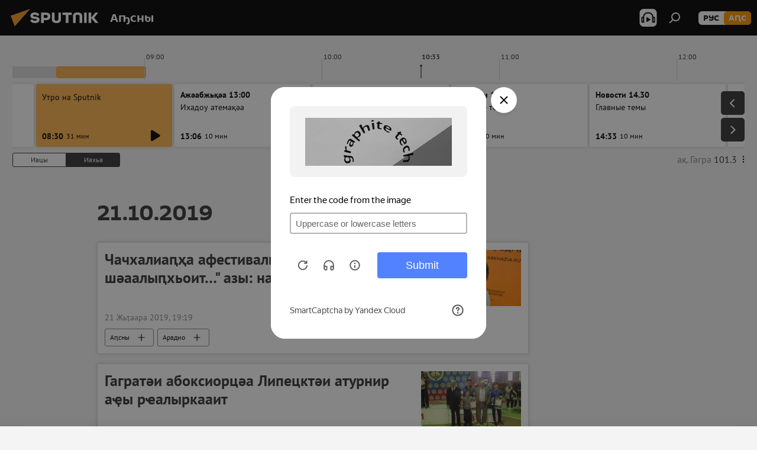

--- FILE ---
content_type: text/html; charset=utf-8
request_url: https://sputnik-abkhazia.info/20191021/
body_size: 25232
content:
<!DOCTYPE html><html lang="ab" data-lang="abh" data-charset="" dir="ltr"><head prefix="og: http://ogp.me/ns# fb: http://ogp.me/ns/fb# article: http://ogp.me/ns/article#"><title>21.10.2019 рзы ажәабжьқәеи ахҭыс хадақәеи рархив - Sputnik Аҧсны</title><meta name="description" content='21.10.2019 рзы ажәабжьқәеи ахҭыс хадақәеи рархив: Чачхалиаԥҳа афестиваль "Хьыбла Герзмаа шәаалыԥхьоит…" азы: насыԥуп иахьҳамоу, Гагратәи абоксиорцәа Липецктәи атурнир аҿы рҽалыркааит'><meta name="keywords" content="21.10.2019 рҟынтәи ажәабжьқәа, 21.10.2019 рзы ажәабжь хадақәа"><meta http-equiv="X-UA-Compatible" content="IE=edge,chrome=1"><meta http-equiv="Content-Type" content="text/html; charset=utf-8"><meta name="robots" content="index, follow, max-image-preview:large"><meta name="viewport" content="width=device-width, initial-scale=1.0, maximum-scale=1.0, user-scalable=yes"><meta name="HandheldFriendly" content="true"><meta name="MobileOptimzied" content="width"><meta name="referrer" content="always"><meta name="format-detection" content="telephone=no"><meta name="format-detection" content="address=no"><link rel="alternate" type="application/rss+xml" href="https://sputnik-abkhazia.info/export/rss2/archive/index.xml"><link rel="canonical" href="https://sputnik-abkhazia.info/20191021/"><link rel="preconnect" href="https://cdnn1.img.sputnik-abkhazia.info/images/"><link rel="dns-prefetch" href="https://cdnn1.img.sputnik-abkhazia.info/images/"><link rel="alternate" hreflang="ab" href="https://sputnik-abkhazia.info/20191021/"><link rel="alternate" hreflang="x-default" href="https://sputnik-abkhazia.info/20191021/"><link rel="apple-touch-icon" sizes="57x57" href="https://cdnn1.img.sputnik-abkhazia.info/i/favicon/favicon-57x57.png"><link rel="apple-touch-icon" sizes="60x60" href="https://cdnn1.img.sputnik-abkhazia.info/i/favicon/favicon-60x60.png"><link rel="apple-touch-icon" sizes="72x72" href="https://cdnn1.img.sputnik-abkhazia.info/i/favicon/favicon-72x72.png"><link rel="apple-touch-icon" sizes="76x76" href="https://cdnn1.img.sputnik-abkhazia.info/i/favicon/favicon-76x76.png"><link rel="apple-touch-icon" sizes="114x114" href="https://cdnn1.img.sputnik-abkhazia.info/i/favicon/favicon-114x114.png"><link rel="apple-touch-icon" sizes="120x120" href="https://cdnn1.img.sputnik-abkhazia.info/i/favicon/favicon-120x120.png"><link rel="apple-touch-icon" sizes="144x144" href="https://cdnn1.img.sputnik-abkhazia.info/i/favicon/favicon-144x144.png"><link rel="apple-touch-icon" sizes="152x152" href="https://cdnn1.img.sputnik-abkhazia.info/i/favicon/favicon-152x152.png"><link rel="apple-touch-icon" sizes="180x180" href="https://cdnn1.img.sputnik-abkhazia.info/i/favicon/favicon-180x180.png"><link rel="icon" type="image/png" sizes="192x192" href="https://cdnn1.img.sputnik-abkhazia.info/i/favicon/favicon-192x192.png"><link rel="icon" type="image/png" sizes="32x32" href="https://cdnn1.img.sputnik-abkhazia.info/i/favicon/favicon-32x32.png"><link rel="icon" type="image/png" sizes="96x96" href="https://cdnn1.img.sputnik-abkhazia.info/i/favicon/favicon-96x96.png"><link rel="icon" type="image/png" sizes="16x16" href="https://cdnn1.img.sputnik-abkhazia.info/i/favicon/favicon-16x16.png"><link rel="manifest" href="/project_data/manifest.json?4"><meta name="msapplication-TileColor" content="#F4F4F4"><meta name="msapplication-TileImage" content="https://cdnn1.img.sputnik-abkhazia.info/i/favicon/favicon-144x144.png"><meta name="theme-color" content="#F4F4F4"><link rel="shortcut icon" href="https://cdnn1.img.sputnik-abkhazia.info/i/favicon/favicon.ico"><meta property="fb:app_id" content="995840767194484"><meta property="fb:pages" content="1520886808189758"><meta name="analytics:lang" content="abh"><meta name="analytics:title" content="21.10.2019 рзы ажәабжьқәеи ахҭыс хадақәеи рархив - Sputnik Аҧсны"><meta name="analytics:keyw" content=""><meta name="analytics:rubric" content=""><meta name="analytics:tags" content=""><meta name="analytics:site_domain" content="sputnik-abkhazia.info"><meta property="og:url" content="https://sputnik-abkhazia.info/20191021/"><meta property="og:title" content="21.10.2019 рзы ажәабжьқәеи ахҭыс хадақәеи рархив"><meta property="og:description" content='21.10.2019 рзы ажәабжьқәеи ахҭыс хадақәеи рархив: Чачхалиаԥҳа афестиваль "Хьыбла Герзмаа шәаалыԥхьоит…" азы: насыԥуп иахьҳамоу, Гагратәи абоксиорцәа Липецктәи атурнир аҿы рҽалыркааит'><meta property="og:type" content="website"><meta property="og:site_name" content="Sputnik Аҧсны"><meta property="og:locale" content="ab_AB"><meta property="og:image" content="https://cdnn1.img.sputnik-abkhazia.info/i/logo/logo-social.png"><meta property="og:image:width" content="2072"><meta name="relap-image" content="https://cdnn1.img.sputnik-abkhazia.info/i/logo/logo-social.png"><meta name="twitter:card" content="summary_large_image"><meta name="twitter:image" content="https://cdnn1.img.sputnik-abkhazia.info/i/logo/logo-social.png"><meta property="fb:pages" content="1520886808189758"><link rel="preload" as="style" onload="this.onload=null;this.rel='stylesheet'" type="text/css" href="https://cdnn1.img.sputnik-abkhazia.info/css/libs/fonts.min.css?911eb65935"><link rel="preload" as="style" onload="this.onload=null;this.rel='stylesheet'" type="text/css" href="https://cdnn1.img.sputnik-abkhazia.info/css/libs/fonts_pt_sans.min.css?965e265aa"><link rel="stylesheet" type="text/css" href="https://cdnn1.img.sputnik-abkhazia.info/css/common.min.css?9149894256"><link rel="stylesheet" type="text/css" href="https://cdnn1.img.sputnik-abkhazia.info/css/radioschedule.min.css?975ce1b4d"><link rel="stylesheet" type="text/css" href="https://cdnn1.img.sputnik-abkhazia.info/css/rubric.min.css?99e3d9001"><script src="https://cdnn1.img.sputnik-abkhazia.info/min/js/dist/head.js?9c9052ef3"></script><script data-iub-purposes="1">var _paq = _paq || []; (function() {var stackDomain = window.location.hostname.split('.').reverse();var domain = stackDomain[1] + '.' + stackDomain[0];_paq.push(['setCDNMask', new RegExp('cdn(\\w+).img.'+domain)]); _paq.push(['setSiteId', 'sputnik_ab']); _paq.push(['trackPageView']); _paq.push(['enableLinkTracking']); var d=document, g=d.createElement('script'), s=d.getElementsByTagName('script')[0]; g.type='text/javascript'; g.defer=true; g.async=true; g.src='//a.sputniknews.com/js/sputnik.js'; s.parentNode.insertBefore(g,s); } )();</script><script type="text/javascript" src="https://cdnn1.img.sputnik-abkhazia.info/min/js/libs/banners/adfx.loader.bind.js?98d724fe2"></script><script>
                (window.yaContextCb = window.yaContextCb || []).push(() => {
                    replaceOriginalAdFoxMethods();
                    window.Ya.adfoxCode.hbCallbacks = window.Ya.adfoxCode.hbCallbacks || [];
                })
            </script></head><body id="body" data-ab="a" data-emoji="0" class="site_ab m-page-archive_for_date "><div class="schema_org" itemscope="itemscope" itemtype="https://schema.org/WebSite"><meta itemprop="name" content="Sputnik Аҧсны"><meta itemprop="alternateName" content="Sputnik Аҧсны"><meta itemprop="description" content="Иҵабыргны, еиламырцҳаӡакәа атәылеи адунеи рыхҭысқәа"><a itemprop="url" href="https://sputnik-abkhazia.info" title="Sputnik Аҧсны"> </a><meta itemprop="image" content="https://sputnik-abkhazia.info/i/logo/logo.png"></div><div class="schema_org" itemscope="itemscope" itemtype="http://schema.org/WebPage"><a itemprop="url" href="https://sputnik-abkhazia.info/20191021/" title="21.10.2019 рзы ажәабжьқәеи ахҭыс хадақәеи рархив - Sputnik Аҧсны"> </a><meta itemprop="mainEntityOfPage" content="https://sputnik-abkhazia.info/20191021/"><meta itemprop="name" content="21.10.2019 рзы ажәабжьқәеи ахҭыс хадақәеи рархив - Sputnik Аҧсны"><meta itemprop="headline" content="21.10.2019 рзы ажәабжьқәеи ахҭыс хадақәеи рархив - Sputnik Аҧсны"><meta itemprop="description" content='21.10.2019 рзы ажәабжьқәеи ахҭыс хадақәеи рархив: Чачхалиаԥҳа афестиваль "Хьыбла Герзмаа шәаалыԥхьоит…" азы: насыԥуп иахьҳамоу, Гагратәи абоксиорцәа Липецктәи атурнир аҿы рҽалыркааит'><meta itemprop="genre" content="Ажәабжьқәа"><meta itemprop="keywords" content="21.10.2019 рҟынтәи ажәабжьқәа, 21.10.2019 рзы ажәабжь хадақәа"></div><ul class="schema_org" itemscope="itemscope" itemtype="http://schema.org/BreadcrumbList"><li itemprop="itemListElement" itemscope="itemscope" itemtype="http://schema.org/ListItem"><meta itemprop="name" content="Sputnik Аҧсны"><meta itemprop="position" content="1"><meta itemprop="item" content="https://sputnik-abkhazia.info"><a itemprop="url" href="https://sputnik-abkhazia.info" title="Sputnik Аҧсны"> </a></li><li itemprop="itemListElement" itemscope="itemscope" itemtype="http://schema.org/ListItem"><meta itemprop="name" content="Ажәабжьқәа рархив"><meta itemprop="position" content="2"><meta itemprop="item" content="https://sputnik-abkhazia.info/20191021/"><a itemprop="url" href="https://sputnik-abkhazia.info/20191021/" title="Ажәабжьқәа рархив"> </a></li></ul><div class="page" id="page"><div id="alerts"><script type="text/template" id="alertAfterRegisterTemplate">
                    
                        <div class="auth-alert m-hidden" id="alertAfterRegister">
                            <div class="auth-alert__text">
                                <%- data.success_title %> <br />
                                <%- data.success_email_1 %>
                                <span class="m-email"></span>
                                <%- data.success_email_2 %>
                            </div>
                            <div class="auth-alert__btn">
                                <button class="form__btn m-min m-black confirmEmail">
                                    <%- data.send %>
                                </button>
                            </div>
                        </div>
                    
                </script><script type="text/template" id="alertAfterRegisterNotifyTemplate">
                    
                        <div class="auth-alert" id="alertAfterRegisterNotify">
                            <div class="auth-alert__text">
                                <%- data.golink_1 %>
                                <span class="m-email">
                                    <%- user.mail %>
                                </span>
                                <%- data.golink_2 %>
                            </div>
                            <% if (user.registerConfirmCount <= 2 ) {%>
                                <div class="auth-alert__btn">
                                    <button class="form__btn m-min m-black confirmEmail">
                                        <%- data.send %>
                                    </button>
                                </div>
                            <% } %>
                        </div>
                    
                </script></div><div class="anchor" id="anchor"><div class="header " id="header"><div class="m-relative"><div class="container m-header"><div class="header__wrap"><div class="header__name"><div class="header__logo"><a href="/" title="Sputnik Аҧсны"><svg xmlns="http://www.w3.org/2000/svg" width="176" height="44" viewBox="0 0 176 44" fill="none"><path class="chunk_1" fill-rule="evenodd" clip-rule="evenodd" d="M45.8073 18.3817C45.8073 19.5397 47.1661 19.8409 49.3281 20.0417C54.1074 20.4946 56.8251 21.9539 56.8461 25.3743C56.8461 28.7457 54.2802 30.9568 48.9989 30.9568C44.773 30.9568 42.1067 29.1496 41 26.5814L44.4695 24.5688C45.3754 25.9277 46.5334 27.0343 49.4005 27.0343C51.3127 27.0343 52.319 26.4296 52.319 25.5751C52.319 24.5665 51.6139 24.2163 48.3942 23.866C43.7037 23.3617 41.3899 22.0029 41.3899 18.5824C41.3899 15.9675 43.3511 13 48.9359 13C52.9611 13 55.6274 14.8095 56.4305 17.1746L53.1105 19.1358C53.0877 19.1012 53.0646 19.0657 53.041 19.0295C52.4828 18.1733 51.6672 16.9224 48.6744 16.9224C46.914 16.9224 45.8073 17.4758 45.8073 18.3817ZM67.4834 13.3526H59.5918V30.707H64.0279V26.0794H67.4484C72.1179 26.0794 75.0948 24.319 75.0948 19.6401C75.0854 15.3138 72.6199 13.3526 67.4834 13.3526ZM67.4834 22.206H64.0186V17.226H67.4834C69.8975 17.226 70.654 18.0291 70.654 19.6891C70.6587 21.6527 69.6524 22.206 67.4834 22.206ZM88.6994 24.7206C88.6994 26.2289 87.4924 27.0857 85.3794 27.0857C83.3178 27.0857 82.1597 26.2289 82.1597 24.7206V13.3526H77.7236V25.0264C77.7236 28.6477 80.7425 30.9615 85.4704 30.9615C89.9999 30.9615 93.1168 28.8601 93.1168 25.0264V13.3526H88.6808L88.6994 24.7206ZM136.583 13.3526H132.159V30.7023H136.583V13.3526ZM156.097 13.3526L149.215 21.9235L156.45 30.707H151.066L144.276 22.4559V30.707H139.85V13.3526H144.276V21.8021L151.066 13.3526H156.097ZM95.6874 17.226H101.221V30.707H105.648V17.226H111.181V13.3526H95.6874V17.226ZM113.49 18.7342C113.49 15.2134 116.458 13 121.085 13C125.715 13 128.888 15.0616 128.902 18.7342V30.707H124.466V18.935C124.466 17.6789 123.259 16.8734 121.146 16.8734C119.094 16.8734 117.926 17.6789 117.926 18.935V30.707H113.49V18.7342Z" fill="white"></path><path class="chunk_2" d="M41 7L14.8979 36.5862L8 18.431L41 7Z" fill="#F8961D"></path></svg></a></div><div class="header__project"><span class="header__project-title">Аҧсны</span></div></div><div class="header__controls" data-nosnippet=""><div class="share m-header" data-id="" data-url="https://sputnik-abkhazia.info" data-title=""></div><div class="header__menu"><span class="header__menu-item header__menu-item-radioButton" id="radioButton" data-stream="https://nfw.ria.ru/flv/audio.aspx?ID=38841761&amp;type=mp3"><svg class="svg-icon"><use xmlns:xlink="http://www.w3.org/1999/xlink" xlink:href="/i/sprites/package/inline.svg?63#radio2"></use></svg></span><span class="header__menu-item" data-modal-open="search"><svg class="svg-icon"><use xmlns:xlink="http://www.w3.org/1999/xlink" xlink:href="/i/sprites/package/inline.svg?63#search"></use></svg></span></div><div class="switcher m-double"><div class="switcher__label"><span class="switcher__title">аԤс</span><span class="switcher__icon"><svg class="svg-icon"><use xmlns:xlink="http://www.w3.org/1999/xlink" xlink:href="/i/sprites/package/inline.svg?63#arrowDown"></use></svg></span></div><div class="switcher__dropdown"><div translate="no" class="notranslate"><div class="switcher__list"><a href="https://sputnik-abkhazia.ru/" class="switcher__link"><span class="switcher__project">Sputnik Абхазия</span><span class="switcher__abbr" data-abbr="рус">рус</span></a><a href="https://sputnik-abkhazia.info/" class="switcher__link m-selected"><span class="switcher__project">Sputnik Аҧсны</span><span class="switcher__abbr" data-abbr="аԤс">аԤс</span><i class="switcher__accept"><svg class="svg-icon"><use xmlns:xlink="http://www.w3.org/1999/xlink" xlink:href="/i/sprites/package/inline.svg?63#ok"></use></svg></i></a></div></div></div></div></div></div></div></div></div></div><script>var GLOBAL = GLOBAL || {}; GLOBAL.translate = {}; GLOBAL.rtl = 0; GLOBAL.lang = "abh"; GLOBAL.design = "ab"; GLOBAL.charset = ""; GLOBAL.project = "sputnik_ab"; GLOBAL.htmlCache = 1; GLOBAL.translate.search = {}; GLOBAL.translate.search.notFound = "Акгьы ԥшааӡам"; GLOBAL.translate.search.stringLenght = "Аԥшааразы иҵегьы анбанқәа анышәҵа"; GLOBAL.www = "https://sputnik-abkhazia.info"; GLOBAL.seo = {}; GLOBAL.seo.title = ""; GLOBAL.seo.keywords = ""; GLOBAL.seo.description = ""; GLOBAL.sock = {}; GLOBAL.sock.server = "https://cm.sputniknews.com/chat"; GLOBAL.sock.lang = "abh"; GLOBAL.sock.project = "sputnik_ab"; GLOBAL.social = {}; GLOBAL.social.fbID = "995840767194484"; GLOBAL.share = [ { name: 'telegram', mobile: false },{ name: 'vk', mobile: false },{ name: 'odnoklassniki', mobile: false },{ name: 'messenger', mobile: true },{ name: 'twitter', mobile: false } ]; GLOBAL.csrf_token = ''; GLOBAL.search = {}; GLOBAL.auth = {}; GLOBAL.auth.status = 'error'; GLOBAL.auth.provider = ''; GLOBAL.auth.twitter = '/id/twitter/request/'; GLOBAL.auth.facebook = '/id/facebook/request/'; GLOBAL.auth.vkontakte = '/id/vkontakte/request/'; GLOBAL.auth.google = '/id/google/request/'; GLOBAL.auth.ok = '/id/ok/request/'; GLOBAL.auth.apple = '/id/apple/request/'; GLOBAL.auth.moderator = ''; GLOBAL.user = {}; GLOBAL.user.id = ""; GLOBAL.user.emailActive = ""; GLOBAL.user.registerConfirmCount = 0; GLOBAL.chat = GLOBAL.chat || {}; GLOBAL.chat.show = !!1; GLOBAL.locale = {"convertDate":{"yesterday":"\u0418\u0430\u0446\u044b","hours":{"nominative":"%{s}","genitive":"%{s}"},"minutes":{"nominative":"%{s}","genitive":"%{s}"}},"js_templates":{"unread":"Unread","you":"You","author":"Author","report":"Complain","reply":"Answer","block":"\u0417\u0430\u0431\u043b\u043e\u043a\u0438\u0440\u043e\u0432\u0430\u0442\u044c","remove":"Delete","closeall":"Close all","notifications":"Notifications","disable_twelve":"Turn off for 12 hours","new_message":"New message from Sputnik News","acc_block":"Your account has been blocked by the site administrator","acc_unblock":"Your account is unblocked by the site administrator","you_subscribe_1":"You are subscribed to the topic \"","you_subscribe_2":"\". You can manage your subscriptions in your personal account","you_received_warning_1":"You received a ","you_received_warning_2":" - th warning. Respect other members and do not break the commenting rules. After the third violation, you will be blocked for 12 hours.","block_time":"Blocking period: ","hours":" hours","forever":"forever","feedback":"Contact","my_subscriptions":"My subscriptions","rules":"Rules on commenting materials","chat":"Chat: ","chat_new_messages":"New chat messages","chat_moder_remove_1":"Your message \"","chat_moder_remove_2":"\" has been deleted by the administrator","chat_close_time_1":"No one has written in the chat for more than 12 hours, it will close in ","chat_close_time_2":" hours","chat_new_emoji_1":"New reactions ","chat_new_emoji_2":" to your post ","chat_message_reply_1":"Your comment \"","chat_message_reply_2":"\" was answered by a user","chat_verify_message":"\n Thank you! Your comment will be published after it is checked by moderators.\n ","emoji_1":"Like","emoji_2":"Ha-Ha","emoji_3":"Amazing","emoji_4":"Sad","emoji_5":"Outrageous","emoji_6":"Don't like","site_subscribe_podcast":{"success":"Thank you, you are subscribed to the newsletter! You can set up or cancel a subscription in your personal account","subscribed":"You have already subscribed to this newsletter","error":"An unexpected error has occurred. Please try again later"}},"smartcaptcha":{"site_key":"ysc1_Zf0zfLRI3tRHYHJpbX6EjjBcG1AhG9LV0dmZQfJu8ba04c1b"}}; GLOBAL = {...GLOBAL, ...{"subscribe":{"@attributes":{"ratio":"1"},"email":"\u0428\u04d9\u0525\u043e\u0448\u044c\u04ad\u0430","button":"\u0410\u043d\u0430\u043f\u0430\u04b5\u0430\u04a9\u0440\u0430","send":"\u0418\u04ad\u0430\u0431\u0443\u043f, \u0430\u0448\u04d9\u049f\u04d9\u044b \u0448\u04d9\u0437\u044b\u043d\u0430\u0448\u044c\u04ad\u0443\u043f \u0430\u043d\u0430\u043f\u0430\u04b5\u0430\u04a9\u0440\u0430 \u0430\u0448\u044c\u0430\u049b\u04d9\u044b\u0440\u04f7\u04d9\u04f7\u04d9\u0430\u0440\u0430\u0437\u044b \u0430\u0437\u0445\u044c\u0430\u0440\u0525\u0448 \u0430\u0446\u043d\u044b","subscribe":"\u0418\u04ad\u0430\u0431\u0443\u043f, \u0448\u04d9\u0430\u0440\u0430 \u0430\u0437\u044b\u043d\u0430\u0448\u044c\u04ad\u0440\u0430 \u0448\u04d9\u043d\u0430\u043f\u044b \u0430\u04b5\u0430\u04a9\u0443\u043f! \u0410\u043d\u0430\u043f\u0430\u04b5\u0430\u04a9\u0440\u0430 \u0430\u0440\u04bd\u0435\u0438\u0440\u0435\u0438 \u043c\u0430 \u043c\u0430\u043f \u0430\u0446\u04d9\u043a\u0440\u0435\u0438 \u0448\u04d9\u044b\u043b\u0448\u043e\u0438\u0442 \u0448\u04d9\u0445\u0430\u0442\u04d9 \u043a\u0430\u0431\u0438\u043d\u0435\u04ad \u0430\u04bf\u044b","confirm":"\u0428\u04d9\u0430\u0440\u0430 \u0430\u0440\u0438 \u0430\u0437\u044b\u043d\u0430\u0448\u044c\u04ad\u0440\u0430 \u0448\u04d9\u043d\u0430\u043f\u044b \u0430\u04b5\u0430\u0448\u04d9\u044b\u04a9\u0445\u044c\u0435\u0438\u0442"}}}; GLOBAL.js = {}; GLOBAL.js.videoplayer = "https://cdnn1.img.sputnik-abkhazia.info/min/js/dist/videoplayer.js?9651130d6"; GLOBAL.userpic = "/userpic/"; GLOBAL.gmt = ""; GLOBAL.tz = "+0300"; GLOBAL.projectList = [ { title: 'Жәларбжьаратәи', country: [ { title: 'Англыз бызшәа', url: 'https://sputnikglobe.com', flag: 'flags-INT', lang: 'International', lang2: 'English' }, ] }, { title: 'Ааигәа Мрагылара', country: [ { title: 'Араб бызшәа', url: 'https://sarabic.ae/', flag: 'flags-INT', lang: 'Sputnik عربي', lang2: 'Arabic' }, { title: 'Аҭырқә бызшәа', url: 'https://anlatilaninotesi.com.tr/', flag: 'flags-TUR', lang: 'Türkiye', lang2: 'Türkçe' }, { title: 'Фарси', url: 'https://spnfa.ir/', flag: 'flags-INT', lang: 'Sputnik ایران', lang2: 'Persian' }, { title: 'Дари', url: 'https://sputnik.af/', flag: 'flags-INT', lang: 'Sputnik افغانستان', lang2: 'Dari' }, ] }, { title: 'Латынтәи Америка', country: [ { title: 'Аиспан бызшәа', url: 'https://noticiaslatam.lat/', flag: 'flags-INT', lang: 'Mundo', lang2: 'Español' }, { title: 'Апортугал бызшәа', url: 'https://noticiabrasil.net.br/', flag: 'flags-BRA', lang: 'Brasil', lang2: 'Português' }, ] }, { title: 'Аладатәи Азиа', country: [ { title: 'Хинди', url: 'https://hindi.sputniknews.in', flag: 'flags-IND', lang: 'भारत', lang2: 'हिंदी' }, { title: 'Англыз бызшәа', url: 'https://sputniknews.in', flag: 'flags-IND', lang: 'India', lang2: 'English' }, ] }, { title: 'Мрагыларатәии Алада-Мрагыларатәи Азиа', country: [ { title: 'Авиетнам бызшәа', url: 'https://kevesko.vn/', flag: 'flags-VNM', lang: 'Việt Nam', lang2: 'Tiếng Việt' }, { title: 'Аиапон бызшәа', url: 'https://sputniknews.jp/', flag: 'flags-JPN', lang: '日本', lang2: '日本語' }, { title: 'Акитаи бызшәа', url: 'https://sputniknews.cn/', flag: 'flags-CHN', lang: '中国', lang2: '中文' }, ] }, { title: 'Агәҭантәи Азиа', country: [ { title: 'Аҟазах бызшәа', url: 'https://sputnik.kz/', flag: 'flags-KAZ', lang: 'Қазақстан', lang2: 'Қазақ тілі' }, { title: 'Аҟырӷыз бызшәа', url: 'https://sputnik.kg/', flag: 'flags-KGZ', lang: 'Кыргызстан', lang2: 'Кыргызча' }, { title: 'Аузбек бызшәа', url: 'https://oz.sputniknews.uz/', flag: 'flags-UZB', lang: 'Oʻzbekiston', lang2: 'Ўзбекча' }, { title: 'Аҭаџьықь бызшәа', url: 'https://sputnik.tj/', flag: 'flags-TJK', lang: 'Тоҷикистон', lang2: 'Тоҷикӣ' }, ] }, { title: 'Африка', country: [ { title: 'Афранцыз бызшәа', url: 'https://fr.sputniknews.africa/', flag: 'flags-INT', lang: 'Afrique', lang2: 'Français' }, { title: 'Англыз бызшәа', url: 'https://en.sputniknews.africa', flag: 'flags-INT', lang: 'Africa', lang2: 'English' }, ] }, { title: 'Алада Кавказ', country: [ { title: 'Аерман бызшәа', url: 'https://arm.sputniknews.ru/', flag: 'flags-ARM', lang: 'Արմենիա', lang2: 'Հայերեն' }, { title: 'Аԥсуа бызшәа', url: 'https://sputnik-abkhazia.info/', flag: 'flags-ABH', lang: 'Аҧсны', lang2: 'Аҧсышәала' }, { title: 'Ауаԥс бызшәа', url: 'https://sputnik-ossetia.com/', flag: 'flags-OST', lang: 'Хуссар Ирыстон', lang2: 'Иронау' }, { title: 'Азербаиџьан бызшәа', url: 'https://sputnik.az/', flag: 'flags-AZE', lang: 'Azərbaycan', lang2: 'Аzərbaycanca' }, ] }, { title: 'Европа', country: [ { title: 'Асерб бызшәа', url: 'https://sputnikportal.rs/', flag: 'flags-SRB', lang: 'Србиjа', lang2: 'Српски' }, { title: 'Аурыс', url: 'https://lv.sputniknews.ru/', flag: 'flags-LVA', lang: 'Latvija', lang2: 'Русский' }, { title: 'Аурыс', url: 'https://lt.sputniknews.ru/', flag: 'flags-LTU', lang: 'Lietuva', lang2: 'Русский' }, { title: 'Амолдав бызшәа', url: 'https://md.sputniknews.com/', flag: 'flags-MDA', lang: 'Moldova', lang2: 'Moldovenească' }, { title: 'Абелорус бызшәа', url: 'https://bel.sputnik.by/', flag: 'flags-BLR', lang: 'Беларусь', lang2: 'Беларускi' } ] }, ];</script><div class="wrapper"><div class="radioschedule"><div class="radioschedule__inner"><div class="radioschedule__time"><div class="radioschedule__time-scroll"><div class="radioschedule__time-list"><div class="radioschedule__time-day"><div class="radioschedule__time-line-item" style="left: 0px;">00:00</div><div class="radioschedule__time-line-item" style="left: 300px;">01:00</div><div class="radioschedule__time-line-item" style="left: 600px;">02:00</div><div class="radioschedule__time-line-item" style="left: 900px;">03:00</div><div class="radioschedule__time-line-item" style="left: 1200px;">04:00</div><div class="radioschedule__time-line-item" style="left: 1500px;">05:00</div><div class="radioschedule__time-line-item" style="left: 1800px;">06:00</div><div class="radioschedule__time-line-item" style="left: 2100px;">07:00</div><div class="radioschedule__time-line-item" style="left: 2400px;">08:00</div><div class="radioschedule__time-line-item" style="left: 2700px;">09:00</div><div class="radioschedule__time-line-item" style="left: 3000px;">10:00</div><div class="radioschedule__time-line-item" style="left: 3300px;">11:00</div><div class="radioschedule__time-line-item" style="left: 3600px;">12:00</div><div class="radioschedule__time-line-item" style="left: 3900px;">13:00</div><div class="radioschedule__time-line-item" style="left: 4200px;">14:00</div><div class="radioschedule__time-line-item" style="left: 4500px;">15:00</div><div class="radioschedule__time-line-item" style="left: 4800px;">16:00</div><div class="radioschedule__time-line-item" style="left: 5100px;">17:00</div><div class="radioschedule__time-line-item" style="left: 5400px;">18:00</div><div class="radioschedule__time-line-item" style="left: 5700px;">19:00</div><div class="radioschedule__time-line-item" style="left: 6000px;">20:00</div><div class="radioschedule__time-line-item" style="left: 6300px;">21:00</div><div class="radioschedule__time-line-item" style="left: 6600px;">22:00</div><div class="radioschedule__time-line-item" style="left: 6900px;">23:00</div><div class="radioschedule__time-list-item" data-pos="8" data-start="1768885200" data-end="1768887000" style="left: 2400.01008333333px; width: 152.023083333333px"></div><div class="radioschedule__time-list-item" data-pos="8" data-start="1768887000" data-end="1768903260" style="left: 2549.99608333333px; width: 151.235083333333px"></div><div class="radioschedule__time-list-item" data-pos="13" data-start="1768903260" data-end="1768903500" style="left: 3907.05783333333px; width: 14.2386666666667px"></div><div class="radioschedule__time-list-item" data-pos="13" data-start="1768903500" data-end="1768905060" style="left: 3923.11425px; width: 123.773166666667px"></div><div class="radioschedule__time-list-item" data-pos="13" data-start="1768905060" data-end="1768905240" style="left: 4052.725px; width: 14.9705833333333px"></div><div class="radioschedule__time-list-item" data-pos="13" data-start="1768905240" data-end="1768906140" style="left: 4069.45225px; width: 74.2865833333333px"></div><div class="radioschedule__time-list-item" data-pos="13" data-start="1768906140" data-end="1768906860" style="left: 4145.51275px; width: 50.3510833333333px"></div><div class="radioschedule__time-list-item" data-pos="14" data-start="1768906860" data-end="1768907040" style="left: 4206.28608333333px; width: 14.6123333333333px"></div><div class="radioschedule__time-list-item" data-pos="14" data-start="1768907040" data-end="1768908600" style="left: 4222.43016666667px; width: 126.302583333333px"></div><div class="radioschedule__time-list-item" data-pos="14" data-start="1768908600" data-end="1768908780" style="left: 4351.76175px; width: 13.51675px"></div><div class="radioschedule__time-list-item" data-pos="14" data-start="1768908780" data-end="1768909680" style="left: 4366.7975px; width: 67.1578333333333px"></div><div class="radioschedule__time-list-item" data-pos="14" data-start="1768909680" data-end="1768921260" style="left: 4437.68608333333px; width: 59.1403333333333px"></div><div class="radioschedule__time-list-item" data-pos="18" data-start="1768921260" data-end="1768921440" style="left: 5405.79625px; width: 12.2485833333333px"></div><div class="radioschedule__time-list-item" data-pos="18" data-start="1768921440" data-end="1768922400" style="left: 5419.85391666667px; width: 77.3651666666667px"></div><div class="radioschedule__time-list-item" data-pos="18" data-start="1768922400" data-end="1768923060" style="left: 5498.75083333333px; width: 48.4018333333333px"></div><div class="radioschedule__time-list-item" data-pos="18" data-start="1768923060" data-end="1768923240" style="left: 5555.60966666667px; width: 13.2341666666667px"></div><div class="radioschedule__time-list-item" data-pos="18" data-start="1768923240" data-end="1768924020" style="left: 5570.36291666667px; width: 62.91725px"></div><div class="radioschedule__time-list-item" data-pos="18" data-start="1768924020" data-end="1768932060" style="left: 5634.66033333333px; width: 63.0239166666667px"></div><div class="radioschedule__time-list-item" data-pos="21" data-start="1768932060" data-end="1768932240" style="left: 6305.79625px; width: 12.2485833333333px"></div><div class="radioschedule__time-list-item" data-pos="21" data-start="1768932240" data-end="1768933200" style="left: 6319.85391666667px; width: 77.3651666666667px"></div><div class="radioschedule__time-list-item" data-pos="21" data-start="1768933200" data-end="1768933860" style="left: 6398.75083333333px; width: 48.4018333333333px"></div><div class="radioschedule__time-list-item" data-pos="21" data-start="1768933860" data-end="1768934040" style="left: 6455.60966666667px; width: 13.2341666666667px"></div><div class="radioschedule__time-list-item" data-pos="21" data-start="1768934040" data-end="1768934820" style="left: 6470.36291666667px; width: 62.91725px"></div><div class="radioschedule__time-list-item" data-pos="21" data-start="1768934820" data-end="1768935588" style="left: 6534.66033333333px; width: 63.0239166666667px"></div></div><div class="radioschedule__time-day"><div class="radioschedule__time-line-item" style="left: 0px;">00:00</div><div class="radioschedule__time-line-item" style="left: 300px;">01:00</div><div class="radioschedule__time-line-item" style="left: 600px;">02:00</div><div class="radioschedule__time-line-item" style="left: 900px;">03:00</div><div class="radioschedule__time-line-item" style="left: 1200px;">04:00</div><div class="radioschedule__time-line-item" style="left: 1500px;">05:00</div><div class="radioschedule__time-line-item" style="left: 1800px;">06:00</div><div class="radioschedule__time-line-item" style="left: 2100px;">07:00</div><div class="radioschedule__time-line-item" style="left: 2400px;">08:00</div><div class="radioschedule__time-line-item" style="left: 2700px;">09:00</div><div class="radioschedule__time-line-item" style="left: 3000px;">10:00</div><div class="radioschedule__time-line-item" style="left: 3300px;">11:00</div><div class="radioschedule__time-line-item" style="left: 3600px;">12:00</div><div class="radioschedule__time-line-item" style="left: 3900px;">13:00</div><div class="radioschedule__time-line-item" style="left: 4200px;">14:00</div><div class="radioschedule__time-line-item" style="left: 4500px;">15:00</div><div class="radioschedule__time-line-item" style="left: 4800px;">16:00</div><div class="radioschedule__time-line-item" style="left: 5100px;">17:00</div><div class="radioschedule__time-line-item" style="left: 5400px;">18:00</div><div class="radioschedule__time-line-item" style="left: 5700px;">19:00</div><div class="radioschedule__time-line-item" style="left: 6000px;">20:00</div><div class="radioschedule__time-line-item" style="left: 6300px;">21:00</div><div class="radioschedule__time-line-item" style="left: 6600px;">22:00</div><div class="radioschedule__time-line-item" style="left: 6900px;">23:00</div><div class="radioschedule__time-list-item" data-pos="8" data-start="1768971600" data-end="1768973400" style="left: 2400.00575px; width: 152.023083333333px"></div><div class="radioschedule__time-list-item" data-pos="8" data-start="1768973400" data-end="1768989960" style="left: 2549.99316666667px; width: 151.801083333333px"></div><div class="radioschedule__time-list-item" data-pos="13" data-start="1768989960" data-end="1768991520" style="left: 3929.31791666667px; width: 50.2855833333333px"></div><div class="radioschedule__time-list-item" data-pos="13" data-start="1768991520" data-end="1768993620" style="left: 4061.80941666667px; width: 50.2888333333333px"></div><div class="radioschedule__time-list-item" data-pos="14" data-start="1768993620" data-end="1768995180" style="left: 4234.1845px; width: 50.315px"></div><div class="radioschedule__time-list-item" data-pos="14" data-start="1768995180" data-end="1769007960" style="left: 4365.94566666667px; width: 50.3088333333333px"></div><div class="radioschedule__time-list-item" data-pos="18" data-start="1769007960" data-end="1769009820" style="left: 5429.31791666667px; width: 50.2888333333333px"></div><div class="radioschedule__time-list-item" data-pos="18" data-start="1769009820" data-end="1769010559" style="left: 5584.1845px; width: 60.6160833333333px"></div></div></div></div></div><div class="radioschedule__list"><div class="radioschedule__list-scroll"><div class="radioschedule__list-inner"><div class="radioschedule__item" data-day="1" data-start="1768885200"><div class="radioschedule__item-category"></div><div class="radioschedule__item-title"><a href="/20260120/1060487315.html">Ашьыжь Sputnik аҿы</a></div><div class="radioschedule__item-time"><span>08:00</span><div class="radioschedule__item-duration">31 мин</div></div><div class="radioschedule__item-player"><div class="radioschedule__player" data-media="https://nfw.ria.ru/flv/file.aspx?type=mp3hi&amp;ID=66383889"><span><svg class="svg-icon"><use xmlns:xlink="http://www.w3.org/1999/xlink" xlink:href="/i/sprites/package/inline.svg?63#play_filled"></use></svg></span><span><svg class="svg-icon"><use xmlns:xlink="http://www.w3.org/1999/xlink" xlink:href="/i/sprites/package/inline.svg?63#pause_small"></use></svg></span></div></div></div><div class="radioschedule__item" data-day="1" data-start="1768887000"><div class="radioschedule__item-category"></div><div class="radioschedule__item-title"><a href="/20260120/1060487601.html">Утро на Sputnik</a></div><div class="radioschedule__item-time"><span>08:30</span><div class="radioschedule__item-duration">30 мин</div></div><div class="radioschedule__item-player"><div class="radioschedule__player" data-media="https://nfw.ria.ru/flv/file.aspx?type=mp3hi&amp;ID=62970395"><span><svg class="svg-icon"><use xmlns:xlink="http://www.w3.org/1999/xlink" xlink:href="/i/sprites/package/inline.svg?63#play_filled"></use></svg></span><span><svg class="svg-icon"><use xmlns:xlink="http://www.w3.org/1999/xlink" xlink:href="/i/sprites/package/inline.svg?63#pause_small"></use></svg></span></div></div></div><div class="radioschedule__item" data-day="1" data-start="1768903260"><div class="radioschedule__item-category">Ажәабжьқәа 13:00</div><div class="radioschedule__item-title">Ихадоу атемақәа</div><div class="radioschedule__item-time"><span>13:01</span><div class="radioschedule__item-duration">3 мин</div></div></div><div class="radioschedule__item" data-day="1" data-start="1768903500"><div class="radioschedule__item-category"><a href="/radio/">Арадио</a></div><div class="radioschedule__item-title"><a href="/20260120/1060497018.html">Аҿар Рпарламент закәу, изаҭахыи, хәарҭас иалоу: адепутат игәаанагара</a></div><div class="radioschedule__item-time"><span>13:05</span><div class="radioschedule__item-duration">25 мин</div></div><div class="radioschedule__item-player"><div class="radioschedule__player" data-media="https://nfw.ria.ru/flv/file.aspx?type=mp3hi&amp;ID=13061252"><span><svg class="svg-icon"><use xmlns:xlink="http://www.w3.org/1999/xlink" xlink:href="/i/sprites/package/inline.svg?63#play_filled"></use></svg></span><span><svg class="svg-icon"><use xmlns:xlink="http://www.w3.org/1999/xlink" xlink:href="/i/sprites/package/inline.svg?63#pause_small"></use></svg></span></div></div></div><div class="radioschedule__item" data-day="1" data-start="1768905060"><div class="radioschedule__item-category">Ажәабжьқәа 13:30</div><div class="radioschedule__item-title"><a href="/20260120/1060497806.html">Ихадоу атемақәа</a></div><div class="radioschedule__item-time"><span>13:31</span><div class="radioschedule__item-duration">3 мин</div></div><div class="radioschedule__item-player"><div class="radioschedule__player" data-media="https://nfw.ria.ru/flv/file.aspx?type=mp3hi&amp;ID=24468981"><span><svg class="svg-icon"><use xmlns:xlink="http://www.w3.org/1999/xlink" xlink:href="/i/sprites/package/inline.svg?63#play_filled"></use></svg></span><span><svg class="svg-icon"><use xmlns:xlink="http://www.w3.org/1999/xlink" xlink:href="/i/sprites/package/inline.svg?63#pause_small"></use></svg></span></div></div></div><div class="radioschedule__item" data-day="1" data-start="1768905240"><div class="radioschedule__item-category"><a href="/radio/">Арадио</a></div><div class="radioschedule__item-title"><a href="/20260120/1060498354.html">Гәлиа иҩны - амузеи аҿы иахьазы ицо аусурақәа: аиҳабы лцәажәара</a></div><div class="radioschedule__item-time"><span>13:34</span><div class="radioschedule__item-duration">15 мин</div></div><div class="radioschedule__item-player"><div class="radioschedule__player" data-media="https://nfw.ria.ru/flv/file.aspx?type=mp3hi&amp;ID=22272953"><span><svg class="svg-icon"><use xmlns:xlink="http://www.w3.org/1999/xlink" xlink:href="/i/sprites/package/inline.svg?63#play_filled"></use></svg></span><span><svg class="svg-icon"><use xmlns:xlink="http://www.w3.org/1999/xlink" xlink:href="/i/sprites/package/inline.svg?63#pause_small"></use></svg></span></div></div></div><div class="radioschedule__item" data-day="1" data-start="1768906140"><div class="radioschedule__item-category">Еицырдыруа ахьыӡқәа</div><div class="radioschedule__item-title">Ажурналистра иԥсҭазааран: Даур Инаԥшьба идунеи иԥсахиижьҭеи шықәсык ҵит</div><div class="radioschedule__item-time"><span>13:49</span><div class="radioschedule__item-duration">10 мин</div></div></div><div class="radioschedule__item" data-day="1" data-start="1768906860"><div class="radioschedule__item-category">Новости 14.00</div><div class="radioschedule__item-title"><a href="https://sputnik-abkhazia.ru/20260120/1060499380.html">Главные темы</a></div><div class="radioschedule__item-time"><span>14:01</span><div class="radioschedule__item-duration">3 мин</div></div><div class="radioschedule__item-player"><div class="radioschedule__player" data-media="https://nfw.ria.ru/flv/file.aspx?type=mp3hi&amp;ID=48629753"><span><svg class="svg-icon"><use xmlns:xlink="http://www.w3.org/1999/xlink" xlink:href="/i/sprites/package/inline.svg?63#play_filled"></use></svg></span><span><svg class="svg-icon"><use xmlns:xlink="http://www.w3.org/1999/xlink" xlink:href="/i/sprites/package/inline.svg?63#pause_small"></use></svg></span></div></div></div><div class="radioschedule__item" data-day="1" data-start="1768907040"><div class="radioschedule__item-category">Турбаза</div><div class="radioschedule__item-title"><a href="https://sputnik-abkhazia.ru/20260120/1060499967.html">Приехать, чтобы остаться: в чем преимущества длительного туризма в Абхазии?</a></div><div class="radioschedule__item-time"><span>14:04</span><div class="radioschedule__item-duration">25 мин</div></div><div class="radioschedule__item-player"><div class="radioschedule__player" data-media="https://nfw.ria.ru/flv/file.aspx?type=mp3hi&amp;ID=57842871"><span><svg class="svg-icon"><use xmlns:xlink="http://www.w3.org/1999/xlink" xlink:href="/i/sprites/package/inline.svg?63#play_filled"></use></svg></span><span><svg class="svg-icon"><use xmlns:xlink="http://www.w3.org/1999/xlink" xlink:href="/i/sprites/package/inline.svg?63#pause_small"></use></svg></span></div></div></div><div class="radioschedule__item" data-day="1" data-start="1768908600"><div class="radioschedule__item-category">Новости 14.30</div><div class="radioschedule__item-title"><a href="https://sputnik-abkhazia.ru/20260120/1060500701.html">Главные темы</a></div><div class="radioschedule__item-time"><span>14:30</span><div class="radioschedule__item-duration">3 мин</div></div><div class="radioschedule__item-player"><div class="radioschedule__player" data-media="https://nfw.ria.ru/flv/file.aspx?type=mp3hi&amp;ID=98388081"><span><svg class="svg-icon"><use xmlns:xlink="http://www.w3.org/1999/xlink" xlink:href="/i/sprites/package/inline.svg?63#play_filled"></use></svg></span><span><svg class="svg-icon"><use xmlns:xlink="http://www.w3.org/1999/xlink" xlink:href="/i/sprites/package/inline.svg?63#pause_small"></use></svg></span></div></div></div><div class="radioschedule__item" data-day="1" data-start="1768908780"><div class="radioschedule__item-category">Актуальный комментарий</div><div class="radioschedule__item-title"><a href="https://sputnik-abkhazia.ru/20260120/1060500983.html">Как переживают в Абхазии сезон гриппа и ОРВИ? Интервью с врачом</a></div><div class="radioschedule__item-time"><span>14:33</span><div class="radioschedule__item-duration">14 мин</div></div><div class="radioschedule__item-player"><div class="radioschedule__player" data-media="https://nfw.ria.ru/flv/file.aspx?type=mp3hi&amp;ID=78848349"><span><svg class="svg-icon"><use xmlns:xlink="http://www.w3.org/1999/xlink" xlink:href="/i/sprites/package/inline.svg?63#play_filled"></use></svg></span><span><svg class="svg-icon"><use xmlns:xlink="http://www.w3.org/1999/xlink" xlink:href="/i/sprites/package/inline.svg?63#pause_small"></use></svg></span></div></div></div><div class="radioschedule__item" data-day="1" data-start="1768909680"><div class="radioschedule__item-category">Актуальный комментарий</div><div class="radioschedule__item-title"><a href="https://sputnik-abkhazia.ru/20260120/1060501764.html">Хамсовая путина 2026: спрос и предложение</a></div><div class="radioschedule__item-time"><span>14:48</span><div class="radioschedule__item-duration">12 мин</div></div><div class="radioschedule__item-player"><div class="radioschedule__player" data-media="https://nfw.ria.ru/flv/file.aspx?type=mp3hi&amp;ID=62901683"><span><svg class="svg-icon"><use xmlns:xlink="http://www.w3.org/1999/xlink" xlink:href="/i/sprites/package/inline.svg?63#play_filled"></use></svg></span><span><svg class="svg-icon"><use xmlns:xlink="http://www.w3.org/1999/xlink" xlink:href="/i/sprites/package/inline.svg?63#pause_small"></use></svg></span></div></div></div><div class="radioschedule__item" data-day="1" data-start="1768921260"><div class="radioschedule__item-category">Ажәабжьқәа</div><div class="radioschedule__item-title"><a href="/20260120/1060507084.html">Ихадоу атемақәа</a></div><div class="radioschedule__item-time"><span>18:01</span><div class="radioschedule__item-duration">3 мин</div></div><div class="radioschedule__item-player"><div class="radioschedule__player" data-media="https://nfw.ria.ru/flv/file.aspx?type=mp3hi&amp;ID=14732405"><span><svg class="svg-icon"><use xmlns:xlink="http://www.w3.org/1999/xlink" xlink:href="/i/sprites/package/inline.svg?63#play_filled"></use></svg></span><span><svg class="svg-icon"><use xmlns:xlink="http://www.w3.org/1999/xlink" xlink:href="/i/sprites/package/inline.svg?63#pause_small"></use></svg></span></div></div></div><div class="radioschedule__item" data-day="1" data-start="1768921440"><div class="radioschedule__item-category">Атәылауаҩи аиҳабыреи</div><div class="radioschedule__item-title"><a href="/20260120/1060507372.html">Аветеринарцәа разымхара, аусушьа аиӷьтәразы агәҭакқәа: аҳақьым хада ицәажәара</a></div><div class="radioschedule__item-time"><span>18:04</span><div class="radioschedule__item-duration">16 мин</div></div><div class="radioschedule__item-player"><div class="radioschedule__player" data-media="https://nfw.ria.ru/flv/file.aspx?type=mp3hi&amp;ID=66648687"><span><svg class="svg-icon"><use xmlns:xlink="http://www.w3.org/1999/xlink" xlink:href="/i/sprites/package/inline.svg?63#play_filled"></use></svg></span><span><svg class="svg-icon"><use xmlns:xlink="http://www.w3.org/1999/xlink" xlink:href="/i/sprites/package/inline.svg?63#pause_small"></use></svg></span></div></div></div><div class="radioschedule__item" data-day="1" data-start="1768922400"><div class="radioschedule__item-category">Еицырдыруа ахьыӡқәа</div><div class="radioschedule__item-title"><a href="/20260120/1060507620.html">Ажурналистра иԥсҭазааран: Даур Инаԥшьба идунеи иԥсахиижьҭеи шықәсык ҵит</a></div><div class="radioschedule__item-time"><span>18:20</span><div class="radioschedule__item-duration">10 мин</div></div><div class="radioschedule__item-player"><div class="radioschedule__player" data-media="https://nfw.ria.ru/flv/file.aspx?type=mp3hi&amp;ID=64634463"><span><svg class="svg-icon"><use xmlns:xlink="http://www.w3.org/1999/xlink" xlink:href="/i/sprites/package/inline.svg?63#play_filled"></use></svg></span><span><svg class="svg-icon"><use xmlns:xlink="http://www.w3.org/1999/xlink" xlink:href="/i/sprites/package/inline.svg?63#pause_small"></use></svg></span></div></div></div><div class="radioschedule__item" data-day="1" data-start="1768923060"><div class="radioschedule__item-category">Новости</div><div class="radioschedule__item-title"><a href="https://sputnik-abkhazia.ru/20260120/1060508127.html">Главные темы</a></div><div class="radioschedule__item-time"><span>18:31</span><div class="radioschedule__item-duration">3 мин</div></div><div class="radioschedule__item-player"><div class="radioschedule__player" data-media="https://nfw.ria.ru/flv/file.aspx?type=mp3hi&amp;ID=25238199"><span><svg class="svg-icon"><use xmlns:xlink="http://www.w3.org/1999/xlink" xlink:href="/i/sprites/package/inline.svg?63#play_filled"></use></svg></span><span><svg class="svg-icon"><use xmlns:xlink="http://www.w3.org/1999/xlink" xlink:href="/i/sprites/package/inline.svg?63#pause_small"></use></svg></span></div></div></div><div class="radioschedule__item" data-day="1" data-start="1768923240"><div class="radioschedule__item-category">Актуальный комментарий</div><div class="radioschedule__item-title"><a href="https://sputnik-abkhazia.ru/20260116/1060412537.html">Развитие отношений Абхазии с российскими регионами. Интервью с вице-премьером</a></div><div class="radioschedule__item-time"><span>18:34</span><div class="radioschedule__item-duration">13 мин</div></div><div class="radioschedule__item-player"><div class="radioschedule__player" data-media="https://nfw.ria.ru/flv/file.aspx?type=mp3hi&amp;ID=72722579"><span><svg class="svg-icon"><use xmlns:xlink="http://www.w3.org/1999/xlink" xlink:href="/i/sprites/package/inline.svg?63#play_filled"></use></svg></span><span><svg class="svg-icon"><use xmlns:xlink="http://www.w3.org/1999/xlink" xlink:href="/i/sprites/package/inline.svg?63#pause_small"></use></svg></span></div></div></div><div class="radioschedule__item" data-day="1" data-start="1768924020"><div class="radioschedule__item-category">Турбаза</div><div class="radioschedule__item-title"><a href="https://sputnik-abkhazia.ru/20260120/1060499967.html">Приехать, чтобы остаться: в чем преимущества длительного туризма в Абхазии?</a></div><div class="radioschedule__item-time"><span>18:47</span><div class="radioschedule__item-duration">13 мин</div></div><div class="radioschedule__item-player"><div class="radioschedule__player" data-media="https://nfw.ria.ru/flv/file.aspx?type=mp3hi&amp;ID=57842871"><span><svg class="svg-icon"><use xmlns:xlink="http://www.w3.org/1999/xlink" xlink:href="/i/sprites/package/inline.svg?63#play_filled"></use></svg></span><span><svg class="svg-icon"><use xmlns:xlink="http://www.w3.org/1999/xlink" xlink:href="/i/sprites/package/inline.svg?63#pause_small"></use></svg></span></div></div></div><div class="radioschedule__item" data-day="1" data-start="1768932060"><div class="radioschedule__item-category">Ажәабжьқәа</div><div class="radioschedule__item-title"><a href="/20260120/1060507084.html">Ихадоу атемақәа</a></div><div class="radioschedule__item-time"><span>21:01</span><div class="radioschedule__item-duration">3 мин</div></div><div class="radioschedule__item-player"><div class="radioschedule__player" data-media="https://nfw.ria.ru/flv/file.aspx?type=mp3hi&amp;ID=14732405"><span><svg class="svg-icon"><use xmlns:xlink="http://www.w3.org/1999/xlink" xlink:href="/i/sprites/package/inline.svg?63#play_filled"></use></svg></span><span><svg class="svg-icon"><use xmlns:xlink="http://www.w3.org/1999/xlink" xlink:href="/i/sprites/package/inline.svg?63#pause_small"></use></svg></span></div></div></div><div class="radioschedule__item" data-day="1" data-start="1768932240"><div class="radioschedule__item-category">Атәылауаҩи аиҳабыреи</div><div class="radioschedule__item-title"><a href="/20260120/1060507372.html">Аветеринарцәа разымхара, аусушьа аиӷьтәразы агәҭакқәа: аҳақьым хада ицәажәара</a></div><div class="radioschedule__item-time"><span>21:04</span><div class="radioschedule__item-duration">16 мин</div></div><div class="radioschedule__item-player"><div class="radioschedule__player" data-media="https://nfw.ria.ru/flv/file.aspx?type=mp3hi&amp;ID=66648687"><span><svg class="svg-icon"><use xmlns:xlink="http://www.w3.org/1999/xlink" xlink:href="/i/sprites/package/inline.svg?63#play_filled"></use></svg></span><span><svg class="svg-icon"><use xmlns:xlink="http://www.w3.org/1999/xlink" xlink:href="/i/sprites/package/inline.svg?63#pause_small"></use></svg></span></div></div></div><div class="radioschedule__item" data-day="1" data-start="1768933200"><div class="radioschedule__item-category">Еицырдыруа ахьыӡқәа</div><div class="radioschedule__item-title"><a href="/20260120/1060507620.html">Ажурналистра иԥсҭазааран: Даур Инаԥшьба идунеи иԥсахиижьҭеи шықәсык ҵит</a></div><div class="radioschedule__item-time"><span>21:20</span><div class="radioschedule__item-duration">10 мин</div></div><div class="radioschedule__item-player"><div class="radioschedule__player" data-media="https://nfw.ria.ru/flv/file.aspx?type=mp3hi&amp;ID=64634463"><span><svg class="svg-icon"><use xmlns:xlink="http://www.w3.org/1999/xlink" xlink:href="/i/sprites/package/inline.svg?63#play_filled"></use></svg></span><span><svg class="svg-icon"><use xmlns:xlink="http://www.w3.org/1999/xlink" xlink:href="/i/sprites/package/inline.svg?63#pause_small"></use></svg></span></div></div></div><div class="radioschedule__item" data-day="1" data-start="1768933860"><div class="radioschedule__item-category">Новости</div><div class="radioschedule__item-title"><a href="https://sputnik-abkhazia.ru/20260120/1060508127.html">Главные темы</a></div><div class="radioschedule__item-time"><span>21:31</span><div class="radioschedule__item-duration">3 мин</div></div><div class="radioschedule__item-player"><div class="radioschedule__player" data-media="https://nfw.ria.ru/flv/file.aspx?type=mp3hi&amp;ID=25238199"><span><svg class="svg-icon"><use xmlns:xlink="http://www.w3.org/1999/xlink" xlink:href="/i/sprites/package/inline.svg?63#play_filled"></use></svg></span><span><svg class="svg-icon"><use xmlns:xlink="http://www.w3.org/1999/xlink" xlink:href="/i/sprites/package/inline.svg?63#pause_small"></use></svg></span></div></div></div><div class="radioschedule__item" data-day="1" data-start="1768934040"><div class="radioschedule__item-category">Актуальный комментарий</div><div class="radioschedule__item-title"><a href="https://sputnik-abkhazia.ru/20260116/1060412537.html">Развитие отношений Абхазии с российскими регионами. Интервью с вице-премьером</a></div><div class="radioschedule__item-time"><span>21:34</span><div class="radioschedule__item-duration">13 мин</div></div><div class="radioschedule__item-player"><div class="radioschedule__player" data-media="https://nfw.ria.ru/flv/file.aspx?type=mp3hi&amp;ID=72722579"><span><svg class="svg-icon"><use xmlns:xlink="http://www.w3.org/1999/xlink" xlink:href="/i/sprites/package/inline.svg?63#play_filled"></use></svg></span><span><svg class="svg-icon"><use xmlns:xlink="http://www.w3.org/1999/xlink" xlink:href="/i/sprites/package/inline.svg?63#pause_small"></use></svg></span></div></div></div><div class="radioschedule__item" data-day="1" data-start="1768934820"><div class="radioschedule__item-category">Турбаза</div><div class="radioschedule__item-title"><a href="https://sputnik-abkhazia.ru/20260120/1060499967.html">Приехать, чтобы остаться: в чем преимущества длительного туризма в Абхазии?</a></div><div class="radioschedule__item-time"><span>21:47</span><div class="radioschedule__item-duration">13 мин</div></div><div class="radioschedule__item-player"><div class="radioschedule__player" data-media="https://nfw.ria.ru/flv/file.aspx?type=mp3hi&amp;ID=57842871"><span><svg class="svg-icon"><use xmlns:xlink="http://www.w3.org/1999/xlink" xlink:href="/i/sprites/package/inline.svg?63#play_filled"></use></svg></span><span><svg class="svg-icon"><use xmlns:xlink="http://www.w3.org/1999/xlink" xlink:href="/i/sprites/package/inline.svg?63#pause_small"></use></svg></span></div></div></div><div class="radioschedule__item" data-day="0" data-start="1768971600"><div class="radioschedule__item-category"></div><div class="radioschedule__item-title">On air</div><div class="radioschedule__item-time"><span>08:00</span><div class="radioschedule__item-duration">31 мин</div></div></div><div class="radioschedule__item" data-day="0" data-start="1768973400"><div class="radioschedule__item-category"></div><div class="radioschedule__item-title"><a href="/20260121/1060514371.html">Утро на Sputnik</a></div><div class="radioschedule__item-time"><span>08:30</span><div class="radioschedule__item-duration">31 мин</div></div><div class="radioschedule__item-player"><div class="radioschedule__player" data-media="https://nfw.ria.ru/flv/file.aspx?type=mp3hi&amp;ID=78423891"><span><svg class="svg-icon"><use xmlns:xlink="http://www.w3.org/1999/xlink" xlink:href="/i/sprites/package/inline.svg?63#play_filled"></use></svg></span><span><svg class="svg-icon"><use xmlns:xlink="http://www.w3.org/1999/xlink" xlink:href="/i/sprites/package/inline.svg?63#pause_small"></use></svg></span></div></div></div><div class="radioschedule__item" data-day="0" data-start="1768989960"><div class="radioschedule__item-category">Ажәабжьқәа 13:00</div><div class="radioschedule__item-title">Ихадоу атемақәа</div><div class="radioschedule__item-time"><span>13:06</span><div class="radioschedule__item-duration">10 мин</div></div></div><div class="radioschedule__item" data-day="0" data-start="1768991520"><div class="radioschedule__item-category">Ажәабжьқәа 13:30</div><div class="radioschedule__item-title">Ихадоу атемақәа</div><div class="radioschedule__item-time"><span>13:32</span><div class="radioschedule__item-duration">10 мин</div></div></div><div class="radioschedule__item" data-day="0" data-start="1768993620"><div class="radioschedule__item-category">Новости 14.00</div><div class="radioschedule__item-title">Главные темы</div><div class="radioschedule__item-time"><span>14:07</span><div class="radioschedule__item-duration">10 мин</div></div></div><div class="radioschedule__item" data-day="0" data-start="1768995180"><div class="radioschedule__item-category">Новости 14.30</div><div class="radioschedule__item-title">Главные темы</div><div class="radioschedule__item-time"><span>14:33</span><div class="radioschedule__item-duration">10 мин</div></div></div><div class="radioschedule__item" data-day="0" data-start="1769007960"><div class="radioschedule__item-category">Ажәабжьқәа</div><div class="radioschedule__item-title">Ихадоу атемақәа</div><div class="radioschedule__item-time"><span>18:06</span><div class="radioschedule__item-duration">10 мин</div></div></div><div class="radioschedule__item" data-day="0" data-start="1769009820"><div class="radioschedule__item-category">Новости</div><div class="radioschedule__item-title">Главные темы</div><div class="radioschedule__item-time"><span>18:37</span><div class="radioschedule__item-duration">12 мин</div></div></div></div></div></div><div class="radioschedule__list-nav"><button class="radioschedule__list-nav-button radioschedule__list-nav-prev m-active"><svg class="svg-icon"><use xmlns:xlink="http://www.w3.org/1999/xlink" xlink:href="/i/sprites/package/inline.svg?63#arrowLeft_M"></use></svg></button><button class="radioschedule__list-nav-button radioschedule__list-nav-next m-active"><svg class="svg-icon"><use xmlns:xlink="http://www.w3.org/1999/xlink" xlink:href="/i/sprites/package/inline.svg?63#arrowRight_M"></use></svg></button></div></div><div class="radioschedule__nav"><span data-pos="1">Иацы</span><span data-pos="2">Иахьа</span></div><div class="radioschedule__playnow"><div class="radioschedule__playnow-live">Аефир азы</div><div class="radioschedule__playnow-now"><span class="radioschedule__playnow-now-ico"><svg class="svg-icon"><use xmlns:xlink="http://www.w3.org/1999/xlink" xlink:href="/i/sprites/package/inline.svg?63#pause_small"></use></svg></span><span class="radioschedule__playnow-now-text"></span></div></div><div class="radioschedule__fm"><div class="radioschedule__fm-item-active">ақ. Гагра<span>101.3</span></div><div class="radioschedule__fm-more"><svg class="svg-icon"><use xmlns:xlink="http://www.w3.org/1999/xlink" xlink:href="/i/sprites/package/inline.svg?63#more"></use></svg></div><div class="radioschedule__fm-popup"><div class="radioschedule__fm-item" data-id="1">ақ. Гагра<span>101.3</span></div><div class="radioschedule__fm-item" data-id="2">ақ. Аҟәа<span>103.2</span></div><div class="radioschedule__fm-item" data-id="3">ақ. Гәдоуҭа<span>105.9</span></div><div class="radioschedule__fm-item" data-id="4">ақ. Очамчыра<span>100.7</span></div><div class="radioschedule__fm-item" data-id="5">ақ. Тҟәарчал<span>102.5</span></div><div class="radioschedule__fm-item" data-id="6">ақ. Пицунда<span>101.7</span></div></div></div></div><div class="container m-content"><div class="layout"><div class="content"><div class="caption"><div class="rubric__header"><h1 class="title">21.10.2019 </h1></div></div><div class="list list-tag" itemscope="" itemtype="http://schema.org/ItemList" data-tags="1"><div class="list__item  " data-tags="1"><span class="schema_org" itemprop="itemListElement" itemscope="" itemtype="http://schema.org/ListItem"><meta itemprop="position" content="1"><a itemprop="url" href="https://sputnik-abkhazia.info/20191021/Chachkhaliaa-afestival-Khybla-Gerzmaa-shaalykhoit-azy-nasyup-iakhamou-1028660765.html" title='Чачхалиаԥҳа афестиваль "Хьыбла Герзмаа шәаалыԥхьоит…" азы: насыԥуп иахьҳамоу'> </a><meta itemprop="name" content='Чачхалиаԥҳа афестиваль "Хьыбла Герзмаа шәаалыԥхьоит…" азы: насыԥуп иахьҳамоу'></span><div class="list__content"><a href="/20191021/Chachkhaliaa-afestival-Khybla-Gerzmaa-shaalykhoit-azy-nasyup-iakhamou-1028660765.html" class="list__title" title='Чачхалиаԥҳа афестиваль "Хьыбла Герзмаа шәаалыԥхьоит…" азы: насыԥуп иахьҳамоу'>Чачхалиаԥҳа афестиваль "Хьыбла Герзмаа шәаалыԥхьоит…" азы: насыԥуп иахьҳамоу</a><div class="list__image"><a href="/20191021/Chachkhaliaa-afestival-Khybla-Gerzmaa-shaalykhoit-azy-nasyup-iakhamou-1028660765.html" title='Чачхалиаԥҳа афестиваль "Хьыбла Герзмаа шәаалыԥхьоит…" азы: насыԥуп иахьҳамоу'><picture><source media="(min-width: 480px)" media-type="s405x229" srcset="https://cdnn1.img.sputnik-abkhazia.info/img/102866/07/1028660771_0:40:2000:1171_436x0_80_0_0_a3216204573c09f72c9e73d35765c0ea.jpg.webp"></source><source media="(min-width: 375px)" media-type="s700x440" srcset="https://cdnn1.img.sputnik-abkhazia.info/img/102866/07/1028660771_0:0:2000:1258_186x0_80_0_0_57bbdbda4cfe530282f6ffde7dde314f.jpg.webp"></source><source media="(min-width: 0px)" media-type="s400x440" srcset="https://cdnn1.img.sputnik-abkhazia.info/img/102866/07/1028660771_394:-1:1606:1333_140x0_80_0_0_f150a7d8fdad678c7e83223ebc1e520d.jpg.webp"></source><img media-type="s405x229" data-source-sid="sputnik_tomas" alt="Мадина Чачхалия - Sputnik Аҧсны" title="Мадина Чачхалия" class="responsive_img m-list-img" src="https://cdnn1.img.sputnik-abkhazia.info/img/102866/07/1028660771_0:40:2000:1171_600x0_80_0_0_9c0c863dd1b26f804e25ae059b435732.jpg.webp" data-responsive480="https://cdnn1.img.sputnik-abkhazia.info/img/102866/07/1028660771_0:40:2000:1171_436x0_80_0_0_a3216204573c09f72c9e73d35765c0ea.jpg.webp" data-responsive375="https://cdnn1.img.sputnik-abkhazia.info/img/102866/07/1028660771_0:0:2000:1258_186x0_80_0_0_57bbdbda4cfe530282f6ffde7dde314f.jpg.webp" data-responsive0="https://cdnn1.img.sputnik-abkhazia.info/img/102866/07/1028660771_394:-1:1606:1333_140x0_80_0_0_f150a7d8fdad678c7e83223ebc1e520d.jpg.webp"></picture><span class="list__image-holder"><span class="list__image-icon"><svg class="svg-icon"><use xmlns:xlink="http://www.w3.org/1999/xlink" xlink:href="/i/sprites/package/inline.svg?63#audioFill"></use></svg></span></span></a></div></div><div class="list__info"><div class="list__date " data-unixtime="1571674749"><span class="date">21 Жьҭаара 2019, 19:19</span></div></div><div class="list__controls" data-tags="1"><ul class="tags m-line"><li class="tag  " data-sid="apsny" data-type="tag"><a href="/apsny/" class="tag__text" title="Аԥсны">Аԥсны</a><span class="tag__icon"><svg class="svg-icon"><use xmlns:xlink="http://www.w3.org/1999/xlink" xlink:href="/i/sprites/package/inline.svg?63#plus"></use></svg></span></li><li class="tag  " data-sid="radio" data-type="supertag"><a href="/radio/" class="tag__text" title="Арадио">Арадио</a><span class="tag__icon"><svg class="svg-icon"><use xmlns:xlink="http://www.w3.org/1999/xlink" xlink:href="/i/sprites/package/inline.svg?63#plus"></use></svg></span></li></ul><div class="list__tags-more">Иҵегьы <span>3</span></div></div></div><div class="list__item  " data-tags="1"><span class="schema_org" itemprop="itemListElement" itemscope="" itemtype="http://schema.org/ListItem"><meta itemprop="position" content="2"><a itemprop="url" href="https://sputnik-abkhazia.info/20191021/Gagrati-aboksiortsa-Lipetskti-aturnir-ay-ralyrkaait-1028659446.html" title="Гагратәи абоксиорцәа Липецктәи атурнир аҿы рҽалыркааит"> </a><meta itemprop="name" content="Гагратәи абоксиорцәа Липецктәи атурнир аҿы рҽалыркааит"></span><div class="list__content"><a href="/20191021/Gagrati-aboksiortsa-Lipetskti-aturnir-ay-ralyrkaait-1028659446.html" class="list__title" title="Гагратәи абоксиорцәа Липецктәи атурнир аҿы рҽалыркааит">Гагратәи абоксиорцәа Липецктәи атурнир аҿы рҽалыркааит</a><div class="list__image"><a href="/20191021/Gagrati-aboksiortsa-Lipetskti-aturnir-ay-ralyrkaait-1028659446.html" title="Гагратәи абоксиорцәа Липецктәи атурнир аҿы рҽалыркааит"><picture><source media="(min-width: 480px)" media-type="s405x229" srcset="https://cdnn1.img.sputnik-abkhazia.info/img/102865/87/1028658754_0:197:2000:1327_436x0_80_0_0_1429f339851e27ba94a6a4d27aa0f563.jpg.webp"></source><source media="(min-width: 375px)" media-type="s700x440" srcset="https://cdnn1.img.sputnik-abkhazia.info/img/102865/87/1028658754_0:133:2000:1391_186x0_80_0_0_1bb5b8d4426ff359311ae6a9bef8ccef.jpg.webp"></source><source media="(min-width: 0px)" media-type="s400x440" srcset="https://cdnn1.img.sputnik-abkhazia.info/img/102865/87/1028658754_361:0:1725:1500_140x0_80_0_0_f764878265ceec4b82bf85ee65d2847f.jpg.webp"></source><img media-type="s405x229" data-source-sid="not_sputnik_photo" alt="Рамин Кокория и Ринат Бения с наградами  - Sputnik Аҧсны" title="Рамин Кокория и Ринат Бения с наградами " class="responsive_img m-list-img" src="https://cdnn1.img.sputnik-abkhazia.info/img/102865/87/1028658754_0:197:2000:1327_600x0_80_0_0_11ebf00471638f2a9d8869e8a3c632fe.jpg.webp" data-responsive480="https://cdnn1.img.sputnik-abkhazia.info/img/102865/87/1028658754_0:197:2000:1327_436x0_80_0_0_1429f339851e27ba94a6a4d27aa0f563.jpg.webp" data-responsive375="https://cdnn1.img.sputnik-abkhazia.info/img/102865/87/1028658754_0:133:2000:1391_186x0_80_0_0_1bb5b8d4426ff359311ae6a9bef8ccef.jpg.webp" data-responsive0="https://cdnn1.img.sputnik-abkhazia.info/img/102865/87/1028658754_361:0:1725:1500_140x0_80_0_0_f764878265ceec4b82bf85ee65d2847f.jpg.webp"></picture></a></div></div><div class="list__info"><div class="list__date " data-unixtime="1571672619"><span class="date">21 Жьҭаара 2019, 18:43</span></div></div><div class="list__controls" data-tags="1"><ul class="tags m-line"><li class="tag  " data-sid="apsny" data-type="tag"><a href="/apsny/" class="tag__text" title="Аԥсны">Аԥсны</a><span class="tag__icon"><svg class="svg-icon"><use xmlns:xlink="http://www.w3.org/1999/xlink" xlink:href="/i/sprites/package/inline.svg?63#plus"></use></svg></span></li><li class="tag  " data-sid="news" data-type="tag"><a href="/news/" class="tag__text" title="Ажәабжьқәа">Ажәабжьқәа</a><span class="tag__icon"><svg class="svg-icon"><use xmlns:xlink="http://www.w3.org/1999/xlink" xlink:href="/i/sprites/package/inline.svg?63#plus"></use></svg></span></li></ul><div class="list__tags-more">Иҵегьы <span>3</span></div></div></div><div class="list__item  " data-tags="1"><span class="schema_org" itemprop="itemListElement" itemscope="" itemtype="http://schema.org/ListItem"><meta itemprop="position" content="3"><a itemprop="url" href="https://sputnik-abkhazia.info/20191021/Daniil-Kharchlaa-Latvia-zykh-iaiu-aarazy-akhty-medal-igeit-1028659454.html" title="Даниил Харчлаа Латвиа зых иақәиҭу ақәԥаразы ахьтәы медал игеит"> </a><meta itemprop="name" content="Даниил Харчлаа Латвиа зых иақәиҭу ақәԥаразы ахьтәы медал игеит"></span><div class="list__content"><a href="/20191021/Daniil-Kharchlaa-Latvia-zykh-iaiu-aarazy-akhty-medal-igeit-1028659454.html" class="list__title" title="Даниил Харчлаа Латвиа зых иақәиҭу ақәԥаразы ахьтәы медал игеит">Даниил Харчлаа Латвиа зых иақәиҭу ақәԥаразы ахьтәы медал игеит</a><div class="list__image"><a href="/20191021/Daniil-Kharchlaa-Latvia-zykh-iaiu-aarazy-akhty-medal-igeit-1028659454.html" title="Даниил Харчлаа Латвиа зых иақәиҭу ақәԥаразы ахьтәы медал игеит"><picture><source media="(min-width: 480px)" media-type="s405x229" srcset="https://cdnn1.img.sputnik-abkhazia.info/img/102865/89/1028658930_0:0:2000:1130_436x0_80_0_0_c2845fce79980fc271738cd4fd7cd202.jpg.webp"></source><source media="(min-width: 375px)" media-type="s700x440" srcset="https://cdnn1.img.sputnik-abkhazia.info/img/102865/89/1028658930_24:0:2000:1242_186x0_80_0_0_f53d0d6e8d2bfb123631705c8f065981.jpg.webp"></source><source media="(min-width: 0px)" media-type="s400x440" srcset="https://cdnn1.img.sputnik-abkhazia.info/img/102865/89/1028658930_466:0:1596:1242_140x0_80_0_0_1327dd340ce0c5f8041ed68c97bc913e.jpg.webp"></source><img media-type="s405x229" data-source-sid="not_sputnik_photo" alt="Ричи Сичинава и Даниил Харчилава заняли призовые места в Международном турнире по вольной борьбе - Sputnik Аҧсны" title="Ричи Сичинава и Даниил Харчилава заняли призовые места в Международном турнире по вольной борьбе" class="responsive_img m-list-img" src="https://cdnn1.img.sputnik-abkhazia.info/img/102865/89/1028658930_0:0:2000:1130_600x0_80_0_0_889b05fb36f24721606c77fd29b4e09d.jpg.webp" data-responsive480="https://cdnn1.img.sputnik-abkhazia.info/img/102865/89/1028658930_0:0:2000:1130_436x0_80_0_0_c2845fce79980fc271738cd4fd7cd202.jpg.webp" data-responsive375="https://cdnn1.img.sputnik-abkhazia.info/img/102865/89/1028658930_24:0:2000:1242_186x0_80_0_0_f53d0d6e8d2bfb123631705c8f065981.jpg.webp" data-responsive0="https://cdnn1.img.sputnik-abkhazia.info/img/102865/89/1028658930_466:0:1596:1242_140x0_80_0_0_1327dd340ce0c5f8041ed68c97bc913e.jpg.webp"></picture></a></div></div><div class="list__info"><div class="list__date " data-unixtime="1571670344"><span class="date">21 Жьҭаара 2019, 18:05</span></div></div><div class="list__controls" data-tags="1"><ul class="tags m-line"><li class="tag  " data-sid="sports" data-type="tag"><a href="/sports/" class="tag__text" title="Аспорт">Аспорт</a><span class="tag__icon"><svg class="svg-icon"><use xmlns:xlink="http://www.w3.org/1999/xlink" xlink:href="/i/sprites/package/inline.svg?63#plus"></use></svg></span></li><li class="tag  " data-sid="apsny" data-type="tag"><a href="/apsny/" class="tag__text" title="Аԥсны">Аԥсны</a><span class="tag__icon"><svg class="svg-icon"><use xmlns:xlink="http://www.w3.org/1999/xlink" xlink:href="/i/sprites/package/inline.svg?63#plus"></use></svg></span></li><li class="tag  " data-sid="news" data-type="tag"><a href="/news/" class="tag__text" title="Ажәабжьқәа">Ажәабжьқәа</a><span class="tag__icon"><svg class="svg-icon"><use xmlns:xlink="http://www.w3.org/1999/xlink" xlink:href="/i/sprites/package/inline.svg?63#plus"></use></svg></span></li></ul><div class="list__tags-more">Иҵегьы <span>3</span></div></div></div><div class="list__item  m-author" data-tags="1"><span class="schema_org" itemprop="itemListElement" itemscope="" itemtype="http://schema.org/ListItem"><meta itemprop="position" content="4"><a itemprop="url" href="https://sputnik-abkhazia.info/20191021/Sean-ukhaa-uaa-tara-zmam-khaany-iaankheit-1028658217.html" title="Сҭеԥан, ухьаа уаҳа тәара змам хьааны иаанхеит…"> </a><meta itemprop="name" content="Сҭеԥан, ухьаа уаҳа тәара змам хьааны иаанхеит…"></span><div class="list__content"><a href="/20191021/Sean-ukhaa-uaa-tara-zmam-khaany-iaankheit-1028658217.html" class="list__title" title="Сҭеԥан, ухьаа уаҳа тәара змам хьааны иаанхеит…">Сҭеԥан, ухьаа уаҳа тәара змам хьааны иаанхеит…</a><div class="list__image"><a href="/20191021/Sean-ukhaa-uaa-tara-zmam-khaany-iaankheit-1028658217.html" title="Сҭеԥан, ухьаа уаҳа тәара змам хьааны иаанхеит…"><picture><source media="(min-width: 480px)" media-type="s405x229" srcset="https://cdnn1.img.sputnik-abkhazia.info/img/102865/69/1028656970_0:126:2000:1256_436x0_80_0_0_6b7f129c69f12a928b7f90680e653dc6.jpg.webp"></source><source media="(min-width: 375px)" media-type="s700x440" srcset="https://cdnn1.img.sputnik-abkhazia.info/img/102865/69/1028656970_0:62:2000:1320_186x0_80_0_0_ba203e0564e53facf4eacc5d7fc01b24.jpg.webp"></source><source media="(min-width: 0px)" media-type="s400x440" srcset="https://cdnn1.img.sputnik-abkhazia.info/img/102865/69/1028656970_348:0:1712:1500_140x0_80_0_0_2aef2af4473a1fd25b7b8687738724ea.jpg.webp"></source><img media-type="s405x229" data-source-sid="not_sputnik_photo" alt="Степан Зантария  - Sputnik Аҧсны" title="Степан Зантария " class="responsive_img m-list-img" src="https://cdnn1.img.sputnik-abkhazia.info/img/102865/69/1028656970_0:126:2000:1256_600x0_80_0_0_25e3e528c01e22a6783c40122b3215c0.jpg.webp" data-responsive480="https://cdnn1.img.sputnik-abkhazia.info/img/102865/69/1028656970_0:126:2000:1256_436x0_80_0_0_6b7f129c69f12a928b7f90680e653dc6.jpg.webp" data-responsive375="https://cdnn1.img.sputnik-abkhazia.info/img/102865/69/1028656970_0:62:2000:1320_186x0_80_0_0_ba203e0564e53facf4eacc5d7fc01b24.jpg.webp" data-responsive0="https://cdnn1.img.sputnik-abkhazia.info/img/102865/69/1028656970_348:0:1712:1500_140x0_80_0_0_2aef2af4473a1fd25b7b8687738724ea.jpg.webp"></picture></a></div></div><div class="list__author"><a class="author" href="/author_svetlana_ladaria/" title="Светлана Ладариа"><span class="author__image"><img media-type="s150x150" data-source-sid="not_rian_photo" alt="Светлана Ладария - Sputnik Аҧсны" title="Светлана Ладария" src="https://cdnn1.img.sputnik-abkhazia.info/img/102897/88/1028978821_360:-1:1693:1333_100x100_80_0_0_d78396a274c246661476a458b9ab436d.jpg.webp"></span><span class="author__info"><b class="author__title">Светлана Ладариа</b><span class="author__rank"></span></span></a></div><div class="list__info"><div class="list__date " data-unixtime="1571669131"><span class="date">21 Жьҭаара 2019, 17:45</span></div></div><div class="list__controls" data-tags="1"><ul class="tags m-line"><li class="tag  " data-sid="analytics" data-type="tag"><a href="/analytics/" class="tag__text" title="Аналитикеи аиҿцәажәарақәеи">Аналитикеи аиҿцәажәарақәеи</a><span class="tag__icon"><svg class="svg-icon"><use xmlns:xlink="http://www.w3.org/1999/xlink" xlink:href="/i/sprites/package/inline.svg?63#plus"></use></svg></span></li><li class="tag  " data-sid="apsny" data-type="tag"><a href="/apsny/" class="tag__text" title="Аԥсны">Аԥсны</a><span class="tag__icon"><svg class="svg-icon"><use xmlns:xlink="http://www.w3.org/1999/xlink" xlink:href="/i/sprites/package/inline.svg?63#plus"></use></svg></span></li></ul><div class="list__tags-more">Иҵегьы <span>3</span></div></div></div><div class="list__item  " data-tags="1"><span class="schema_org" itemprop="itemListElement" itemscope="" itemtype="http://schema.org/ListItem"><meta itemprop="position" content="5"><a itemprop="url" href="https://sputnik-abkhazia.info/20191021/Chkhamalia-aurys-asakhaykhrat-azara-ashkol-daaraa-iarakup-1028659421.html" title="Чхамалиа: аурыс асахьаҭыхратә ҟазара ашкол даараӡа иҳаракуп"> </a><meta itemprop="name" content="Чхамалиа: аурыс асахьаҭыхратә ҟазара ашкол даараӡа иҳаракуп"></span><div class="list__content"><a href="/20191021/Chkhamalia-aurys-asakhaykhrat-azara-ashkol-daaraa-iarakup-1028659421.html" class="list__title" title="Чхамалиа: аурыс асахьаҭыхратә ҟазара ашкол даараӡа иҳаракуп">Чхамалиа: аурыс асахьаҭыхратә ҟазара ашкол даараӡа иҳаракуп</a><div class="list__image"><a href="/20191021/Chkhamalia-aurys-asakhaykhrat-azara-ashkol-daaraa-iarakup-1028659421.html" title="Чхамалиа: аурыс асахьаҭыхратә ҟазара ашкол даараӡа иҳаракуп"><picture><source media="(min-width: 480px)" media-type="s405x229" srcset="https://cdnn1.img.sputnik-abkhazia.info/img/102865/92/1028659235_0:195:1281:919_436x0_80_0_0_2ef4a0f3f9203977710ed26cab8745ed.jpg.webp"></source><source media="(min-width: 375px)" media-type="s700x440" srcset="https://cdnn1.img.sputnik-abkhazia.info/img/102865/92/1028659235_0:154:1281:958_186x0_80_0_0_572e1b94ca3be0a1b205b59770fbd3ae.jpg.webp"></source><source media="(min-width: 0px)" media-type="s400x440" srcset="https://cdnn1.img.sputnik-abkhazia.info/img/102865/92/1028659235_140:0:1010:958_140x0_80_0_0_288c87fbb831d56741dea709b09c4046.jpg.webp"></source><img media-type="s405x229" data-source-sid="not_sputnik_photo" alt="Руслан Чхамалия - Sputnik Аҧсны" title="Руслан Чхамалия" class="responsive_img m-list-img" src="https://cdnn1.img.sputnik-abkhazia.info/img/102865/92/1028659235_0:195:1281:919_600x0_80_0_0_f767b443db0360af66d7bd2ed5713af8.jpg.webp" data-responsive480="https://cdnn1.img.sputnik-abkhazia.info/img/102865/92/1028659235_0:195:1281:919_436x0_80_0_0_2ef4a0f3f9203977710ed26cab8745ed.jpg.webp" data-responsive375="https://cdnn1.img.sputnik-abkhazia.info/img/102865/92/1028659235_0:154:1281:958_186x0_80_0_0_572e1b94ca3be0a1b205b59770fbd3ae.jpg.webp" data-responsive0="https://cdnn1.img.sputnik-abkhazia.info/img/102865/92/1028659235_140:0:1010:958_140x0_80_0_0_288c87fbb831d56741dea709b09c4046.jpg.webp"></picture><span class="list__image-holder"><span class="list__image-icon"><svg class="svg-icon"><use xmlns:xlink="http://www.w3.org/1999/xlink" xlink:href="/i/sprites/package/inline.svg?63#audioFill"></use></svg></span></span></a></div></div><div class="list__info"><div class="list__date " data-unixtime="1571665440"><span class="date">21 Жьҭаара 2019, 16:44</span></div></div><div class="list__controls" data-tags="1"><ul class="tags m-line"><li class="tag  " data-sid="apsny" data-type="tag"><a href="/apsny/" class="tag__text" title="Аԥсны">Аԥсны</a><span class="tag__icon"><svg class="svg-icon"><use xmlns:xlink="http://www.w3.org/1999/xlink" xlink:href="/i/sprites/package/inline.svg?63#plus"></use></svg></span></li><li class="tag  " data-sid="radio" data-type="supertag"><a href="/radio/" class="tag__text" title="Арадио">Арадио</a><span class="tag__icon"><svg class="svg-icon"><use xmlns:xlink="http://www.w3.org/1999/xlink" xlink:href="/i/sprites/package/inline.svg?63#plus"></use></svg></span></li></ul><div class="list__tags-more">Иҵегьы <span>3</span></div></div></div><div class="list__item  " data-tags="1"><span class="schema_org" itemprop="itemListElement" itemscope="" itemtype="http://schema.org/ListItem"><meta itemprop="position" content="6"><a itemprop="url" href="https://sputnik-abkhazia.info/20191021/Igor-Adleiba-indalo-asportsmen-dysakhkheit-1028658223.html" title="Игор Адлеиба еиндаҭло аспортсмен дыԥсаххеит"> </a><meta itemprop="name" content="Игор Адлеиба еиндаҭло аспортсмен дыԥсаххеит"></span><div class="list__content"><a href="/20191021/Igor-Adleiba-indalo-asportsmen-dysakhkheit-1028658223.html" class="list__title" title="Игор Адлеиба еиндаҭло аспортсмен дыԥсаххеит">Игор Адлеиба еиндаҭло аспортсмен дыԥсаххеит</a><div class="list__image"><a href="/20191021/Igor-Adleiba-indalo-asportsmen-dysakhkheit-1028658223.html" title="Игор Адлеиба еиндаҭло аспортсмен дыԥсаххеит"><picture><source media="(min-width: 480px)" media-type="ar16x9" srcset="https://cdnn1.img.sputnik-abkhazia.info/img/102739/03/1027390347_0:0:1024:577_436x0_80_0_0_28dadf1c528b27b3b3f86161f7f903ea.jpg.webp"></source><source media="(min-width: 375px)" media-type="ar4x3" srcset="https://cdnn1.img.sputnik-abkhazia.info/img/102739/03/1027390347_115:0:1024:682_186x0_80_0_0_1814f0446da5d7add0e484914d5a0030.jpg.webp"></source><source media="(min-width: 0px)" media-type="ar1x1" srcset="https://cdnn1.img.sputnik-abkhazia.info/img/102739/03/1027390347_339:0:1021:682_140x0_80_0_0_f5dd4bb2ce4b93061ba5b6e3d30b61c6.jpg.webp"></source><img media-type="ar16x9" data-source-sid="not_sputnik_photo" alt="Игорь Адлейба vs Алексей Тухтаров - Sputnik Аҧсны" title="Игорь Адлейба vs Алексей Тухтаров" class="responsive_img m-list-img" src="https://cdnn1.img.sputnik-abkhazia.info/img/102739/03/1027390347_0:0:1024:577_600x0_80_0_0_098eb109e83641947289b57f03cd5ba4.jpg.webp" data-responsive480="https://cdnn1.img.sputnik-abkhazia.info/img/102739/03/1027390347_0:0:1024:577_436x0_80_0_0_28dadf1c528b27b3b3f86161f7f903ea.jpg.webp" data-responsive375="https://cdnn1.img.sputnik-abkhazia.info/img/102739/03/1027390347_115:0:1024:682_186x0_80_0_0_1814f0446da5d7add0e484914d5a0030.jpg.webp" data-responsive0="https://cdnn1.img.sputnik-abkhazia.info/img/102739/03/1027390347_339:0:1021:682_140x0_80_0_0_f5dd4bb2ce4b93061ba5b6e3d30b61c6.jpg.webp"></picture></a></div></div><div class="list__info"><div class="list__date " data-unixtime="1571664180"><span class="date">21 Жьҭаара 2019, 16:23</span></div></div><div class="list__controls" data-tags="1"><ul class="tags m-line"><li class="tag  " data-sid="sports" data-type="tag"><a href="/sports/" class="tag__text" title="Аспорт">Аспорт</a><span class="tag__icon"><svg class="svg-icon"><use xmlns:xlink="http://www.w3.org/1999/xlink" xlink:href="/i/sprites/package/inline.svg?63#plus"></use></svg></span></li><li class="tag  " data-sid="apsny" data-type="tag"><a href="/apsny/" class="tag__text" title="Аԥсны">Аԥсны</a><span class="tag__icon"><svg class="svg-icon"><use xmlns:xlink="http://www.w3.org/1999/xlink" xlink:href="/i/sprites/package/inline.svg?63#plus"></use></svg></span></li><li class="tag  " data-sid="news" data-type="tag"><a href="/news/" class="tag__text" title="Ажәабжьқәа">Ажәабжьқәа</a><span class="tag__icon"><svg class="svg-icon"><use xmlns:xlink="http://www.w3.org/1999/xlink" xlink:href="/i/sprites/package/inline.svg?63#plus"></use></svg></span></li></ul><div class="list__tags-more">Иҵегьы <span>3</span></div></div></div><div class="list__item  " data-tags="1"><span class="schema_org" itemprop="itemListElement" itemscope="" itemtype="http://schema.org/ListItem"><meta itemprop="position" content="7"><a itemprop="url" href="https://sputnik-abkhazia.info/20191021/German-Arenia-aboks-azy-Urystyla-aindalara-dalakhkhoit-1028659080.html" title="Герман Арџьениа абокс азы Урыстәыла аиндаҭлара далахәхоит"> </a><meta itemprop="name" content="Герман Арџьениа абокс азы Урыстәыла аиндаҭлара далахәхоит"></span><div class="list__content"><a href="/20191021/German-Arenia-aboks-azy-Urystyla-aindalara-dalakhkhoit-1028659080.html" class="list__title" title="Герман Арџьениа абокс азы Урыстәыла аиндаҭлара далахәхоит">Герман Арџьениа абокс азы Урыстәыла аиндаҭлара далахәхоит</a><div class="list__image"><a href="/20191021/German-Arenia-aboks-azy-Urystyla-aindalara-dalakhkhoit-1028659080.html" title="Герман Арџьениа абокс азы Урыстәыла аиндаҭлара далахәхоит"><picture><source media="(min-width: 480px)" media-type="ar16x9" srcset="https://cdnn1.img.sputnik-abkhazia.info/img/102865/57/1028655724_0:104:2000:1229_436x0_80_0_0_a3f4883b59834879cdbae35d7c327fbf.jpg.webp"></source><source media="(min-width: 375px)" media-type="ar4x3" srcset="https://cdnn1.img.sputnik-abkhazia.info/img/102865/57/1028655724_112:0:1889:1333_186x0_80_0_0_cc9a6499ef507e89e260b62729a3f479.jpg.webp"></source><source media="(min-width: 0px)" media-type="ar1x1" srcset="https://cdnn1.img.sputnik-abkhazia.info/img/102865/57/1028655724_334:0:1667:1333_140x0_80_0_0_ec146ac7276c9f6b5b1c10993946e64c.jpg.webp"></source><img media-type="ar16x9" data-source-sid="not_sputnik_photo" alt="Герман Арджения - Sputnik Аҧсны" title="Герман Арджения" class="responsive_img m-list-img" src="https://cdnn1.img.sputnik-abkhazia.info/img/102865/57/1028655724_0:104:2000:1229_600x0_80_0_0_649f7453e5d9e2d8af03c5c3df6cf050.jpg.webp" data-responsive480="https://cdnn1.img.sputnik-abkhazia.info/img/102865/57/1028655724_0:104:2000:1229_436x0_80_0_0_a3f4883b59834879cdbae35d7c327fbf.jpg.webp" data-responsive375="https://cdnn1.img.sputnik-abkhazia.info/img/102865/57/1028655724_112:0:1889:1333_186x0_80_0_0_cc9a6499ef507e89e260b62729a3f479.jpg.webp" data-responsive0="https://cdnn1.img.sputnik-abkhazia.info/img/102865/57/1028655724_334:0:1667:1333_140x0_80_0_0_ec146ac7276c9f6b5b1c10993946e64c.jpg.webp"></picture></a></div></div><div class="list__info"><div class="list__date " data-unixtime="1571661660"><span class="date">21 Жьҭаара 2019, 15:41</span></div></div><div class="list__controls" data-tags="1"><ul class="tags m-line"><li class="tag  " data-sid="apsny" data-type="tag"><a href="/apsny/" class="tag__text" title="Аԥсны">Аԥсны</a><span class="tag__icon"><svg class="svg-icon"><use xmlns:xlink="http://www.w3.org/1999/xlink" xlink:href="/i/sprites/package/inline.svg?63#plus"></use></svg></span></li><li class="tag  " data-sid="news" data-type="tag"><a href="/news/" class="tag__text" title="Ажәабжьқәа">Ажәабжьқәа</a><span class="tag__icon"><svg class="svg-icon"><use xmlns:xlink="http://www.w3.org/1999/xlink" xlink:href="/i/sprites/package/inline.svg?63#plus"></use></svg></span></li><li class="tag  " data-sid="sports" data-type="tag"><a href="/sports/" class="tag__text" title="Аспорт">Аспорт</a><span class="tag__icon"><svg class="svg-icon"><use xmlns:xlink="http://www.w3.org/1999/xlink" xlink:href="/i/sprites/package/inline.svg?63#plus"></use></svg></span></li></ul><div class="list__tags-more">Иҵегьы <span>3</span></div></div></div><div class="list__item  " data-tags="1"><span class="schema_org" itemprop="itemListElement" itemscope="" itemtype="http://schema.org/ListItem"><meta itemprop="position" content="8"><a itemprop="url" href="https://sputnik-abkhazia.info/20191021/Zylamysi-zyuarei-tsaz-Asny-Afyrkhaa-Sean-Zanaria-igalarsharazy-1028656894.html" title="Зыламыси зыуаҩреи цқьаз: Аԥсны Афырхаҵа Сҭеԥан Занҭариа игәаларшәаразы"> </a><meta itemprop="name" content="Зыламыси зыуаҩреи цқьаз: Аԥсны Афырхаҵа Сҭеԥан Занҭариа игәаларшәаразы"></span><div class="list__content"><a href="/20191021/Zylamysi-zyuarei-tsaz-Asny-Afyrkhaa-Sean-Zanaria-igalarsharazy-1028656894.html" class="list__title" title="Зыламыси зыуаҩреи цқьаз: Аԥсны Афырхаҵа Сҭеԥан Занҭариа игәаларшәаразы">Зыламыси зыуаҩреи цқьаз: Аԥсны Афырхаҵа Сҭеԥан Занҭариа игәаларшәаразы</a><div class="list__image"><a href="/20191021/Zylamysi-zyuarei-tsaz-Asny-Afyrkhaa-Sean-Zanaria-igalarsharazy-1028656894.html" title="Зыламыси зыуаҩреи цқьаз: Аԥсны Афырхаҵа Сҭеԥан Занҭариа игәаларшәаразы"><picture><source media="(min-width: 480px)" media-type="ar16x9" srcset="https://cdnn1.img.sputnik-abkhazia.info/img/102865/69/1028656926_0:104:2000:1229_436x0_80_0_0_db9d9b581edfa70d9e52ddbde485e4ff.jpg.webp"></source><source media="(min-width: 375px)" media-type="ar4x3" srcset="https://cdnn1.img.sputnik-abkhazia.info/img/102865/69/1028656926_112:0:1889:1333_186x0_80_0_0_431b7330968604369c955dfed6332d4b.jpg.webp"></source><source media="(min-width: 0px)" media-type="ar1x1" srcset="https://cdnn1.img.sputnik-abkhazia.info/img/102865/69/1028656926_334:0:1667:1333_140x0_80_0_0_d4f723487c8cc9bef2e73b2a76e77275.jpg.webp"></source><img media-type="ar16x9" data-source-sid="not_sputnik_photo" alt="Степан Зантария  - Sputnik Аҧсны" title="Степан Зантария " class="responsive_img m-list-img" src="https://cdnn1.img.sputnik-abkhazia.info/img/102865/69/1028656926_0:104:2000:1229_600x0_80_0_0_6955e5a285cf11952ab925f578039fdb.jpg.webp" data-responsive480="https://cdnn1.img.sputnik-abkhazia.info/img/102865/69/1028656926_0:104:2000:1229_436x0_80_0_0_db9d9b581edfa70d9e52ddbde485e4ff.jpg.webp" data-responsive375="https://cdnn1.img.sputnik-abkhazia.info/img/102865/69/1028656926_112:0:1889:1333_186x0_80_0_0_431b7330968604369c955dfed6332d4b.jpg.webp" data-responsive0="https://cdnn1.img.sputnik-abkhazia.info/img/102865/69/1028656926_334:0:1667:1333_140x0_80_0_0_d4f723487c8cc9bef2e73b2a76e77275.jpg.webp"></picture></a></div></div><div class="list__info"><div class="list__date " data-unixtime="1571659200"><span class="date">21 Жьҭаара 2019, 15:00</span></div></div><div class="list__controls" data-tags="1"><ul class="tags m-line"><li class="tag  " data-sid="apsny" data-type="tag"><a href="/apsny/" class="tag__text" title="Аԥсны">Аԥсны</a><span class="tag__icon"><svg class="svg-icon"><use xmlns:xlink="http://www.w3.org/1999/xlink" xlink:href="/i/sprites/package/inline.svg?63#plus"></use></svg></span></li></ul><div class="list__tags-more">Иҵегьы <span>3</span></div></div></div><div class="list__item  " data-tags="1"><span class="schema_org" itemprop="itemListElement" itemscope="" itemtype="http://schema.org/ListItem"><meta itemprop="position" content="9"><a itemprop="url" href="https://sputnik-abkhazia.info/20191021/azlatsazhasha-amoup-Chamaguaa-afestival-Ushaa-adyga-myrzakan-iazkny-1028657927.html" title='Ҳазлацәажәаша ҳамоуп: Чамагәуаԥҳа афестиваль "Ушәаҳәа, адыга мырзакан" иазкны'> </a><meta itemprop="name" content='Ҳазлацәажәаша ҳамоуп: Чамагәуаԥҳа афестиваль "Ушәаҳәа, адыга мырзакан" иазкны'></span><div class="list__content"><a href="/20191021/azlatsazhasha-amoup-Chamaguaa-afestival-Ushaa-adyga-myrzakan-iazkny-1028657927.html" class="list__title" title='Ҳазлацәажәаша ҳамоуп: Чамагәуаԥҳа афестиваль "Ушәаҳәа, адыга мырзакан" иазкны'>Ҳазлацәажәаша ҳамоуп: Чамагәуаԥҳа афестиваль "Ушәаҳәа, адыга мырзакан" иазкны</a><div class="list__image"><a href="/20191021/azlatsazhasha-amoup-Chamaguaa-afestival-Ushaa-adyga-myrzakan-iazkny-1028657927.html" title='Ҳазлацәажәаша ҳамоуп: Чамагәуаԥҳа афестиваль "Ушәаҳәа, адыга мырзакан" иазкны'><picture><source media="(min-width: 480px)" media-type="ar16x9" srcset="https://cdnn1.img.sputnik-abkhazia.info/img/102088/23/1020882364_0:0:1280:721_436x0_80_0_0_d3c38d1463890f1132a4cd49d49172a3.jpg.webp"></source><source media="(min-width: 375px)" media-type="ar4x3" srcset="https://cdnn1.img.sputnik-abkhazia.info/img/102088/23/1020882364_199:0:1280:811_186x0_80_0_0_071fc01351b75b5c4e9ab3088f00b8b0.jpg.webp"></source><source media="(min-width: 0px)" media-type="ar1x1" srcset="https://cdnn1.img.sputnik-abkhazia.info/img/102088/23/1020882364_379:0:1190:811_140x0_80_0_0_02e2326bcf0e16507463568f6a9233fe.jpg.webp"></source><img media-type="ar16x9" data-source-sid="Sputnik" alt="Роза Чамагуа - Sputnik Аҧсны" title="Роза Чамагуа" class="responsive_img m-list-img" src="https://cdnn1.img.sputnik-abkhazia.info/img/102088/23/1020882364_0:0:1280:721_600x0_80_0_0_19c80ce5292e2d4baec6ba91af368b28.jpg.webp" data-responsive480="https://cdnn1.img.sputnik-abkhazia.info/img/102088/23/1020882364_0:0:1280:721_436x0_80_0_0_d3c38d1463890f1132a4cd49d49172a3.jpg.webp" data-responsive375="https://cdnn1.img.sputnik-abkhazia.info/img/102088/23/1020882364_199:0:1280:811_186x0_80_0_0_071fc01351b75b5c4e9ab3088f00b8b0.jpg.webp" data-responsive0="https://cdnn1.img.sputnik-abkhazia.info/img/102088/23/1020882364_379:0:1190:811_140x0_80_0_0_02e2326bcf0e16507463568f6a9233fe.jpg.webp"></picture><span class="list__image-holder"><span class="list__image-icon"><svg class="svg-icon"><use xmlns:xlink="http://www.w3.org/1999/xlink" xlink:href="/i/sprites/package/inline.svg?63#audioFill"></use></svg></span></span></a></div></div><div class="list__info"><div class="list__date " data-unixtime="1571658597"><span class="date">21 Жьҭаара 2019, 14:49</span></div></div><div class="list__controls" data-tags="1"><ul class="tags m-line"><li class="tag  " data-sid="apsny" data-type="tag"><a href="/apsny/" class="tag__text" title="Аԥсны">Аԥсны</a><span class="tag__icon"><svg class="svg-icon"><use xmlns:xlink="http://www.w3.org/1999/xlink" xlink:href="/i/sprites/package/inline.svg?63#plus"></use></svg></span></li><li class="tag  " data-sid="radio" data-type="supertag"><a href="/radio/" class="tag__text" title="Арадио">Арадио</a><span class="tag__icon"><svg class="svg-icon"><use xmlns:xlink="http://www.w3.org/1999/xlink" xlink:href="/i/sprites/package/inline.svg?63#plus"></use></svg></span></li><li class="tag  " data-sid="chazlazashashia_hamoup" data-type="tag"><a href="/chazlazashashia_hamoup/" class="tag__text" title="Ҳазлацәажәаша ҳамоуп">Ҳазлацәажәаша ҳамоуп</a><span class="tag__icon"><svg class="svg-icon"><use xmlns:xlink="http://www.w3.org/1999/xlink" xlink:href="/i/sprites/package/inline.svg?63#plus"></use></svg></span></li></ul><div class="list__tags-more">Иҵегьы <span>3</span></div></div></div><div class="list__item  " data-tags="1"><span class="schema_org" itemprop="itemListElement" itemscope="" itemtype="http://schema.org/ListItem"><meta itemprop="position" content="10"><a itemprop="url" href="https://sputnik-abkhazia.info/20191021/Chamaguaa-Ushaa-adyga-myrzakan-ay-rygylarazy-astsena-aynt-ryshyr-rakhymyzt--1028656888.html" title='Чамагәуаԥҳа "Ушәаҳәа, адыга мырзакан" аҿы рықәгыларазы: асцена аҟынтә ҳрышьҭыр рҭахымызт '> </a><meta itemprop="name" content='Чамагәуаԥҳа "Ушәаҳәа, адыга мырзакан" аҿы рықәгыларазы: асцена аҟынтә ҳрышьҭыр рҭахымызт '></span><div class="list__content"><a href="/20191021/Chamaguaa-Ushaa-adyga-myrzakan-ay-rygylarazy-astsena-aynt-ryshyr-rakhymyzt--1028656888.html" class="list__title" title='Чамагәуаԥҳа "Ушәаҳәа, адыга мырзакан" аҿы рықәгыларазы: асцена аҟынтә ҳрышьҭыр рҭахымызт '>Чамагәуаԥҳа "Ушәаҳәа, адыга мырзакан" аҿы рықәгыларазы: асцена аҟынтә ҳрышьҭыр рҭахымызт </a><div class="list__image"><a href="/20191021/Chamaguaa-Ushaa-adyga-myrzakan-ay-rygylarazy-astsena-aynt-ryshyr-rakhymyzt--1028656888.html" title='Чамагәуаԥҳа "Ушәаҳәа, адыга мырзакан" аҿы рықәгыларазы: асцена аҟынтә ҳрышьҭыр рҭахымызт '><picture><source media="(min-width: 480px)" media-type="ar16x9" srcset="https://cdnn1.img.sputnik-abkhazia.info/img/102231/40/1022314097_0:67:1280:787_436x0_80_0_0_be5fc6c72cccd5b23787c34e556e50bf.jpg.webp"></source><source media="(min-width: 375px)" media-type="ar4x3" srcset="https://cdnn1.img.sputnik-abkhazia.info/img/102231/40/1022314097_72:0:1209:853_186x0_80_0_0_b21ff454b99286c85dd789614da9d640.jpg.webp"></source><source media="(min-width: 0px)" media-type="ar1x1" srcset="https://cdnn1.img.sputnik-abkhazia.info/img/102231/40/1022314097_214:0:1067:853_140x0_80_0_0_6e9f0063090247251dc9428fa617d1d1.jpg.webp"></source><img media-type="ar16x9" data-source-sid="Sputnik" alt="Роза Чамагуа - Sputnik Аҧсны" title="Роза Чамагуа" class="responsive_img m-list-img" src="https://cdnn1.img.sputnik-abkhazia.info/img/102231/40/1022314097_0:67:1280:787_600x0_80_0_0_193dcadc0b447a6f3a33cd40d72f2b9d.jpg.webp" data-responsive480="https://cdnn1.img.sputnik-abkhazia.info/img/102231/40/1022314097_0:67:1280:787_436x0_80_0_0_be5fc6c72cccd5b23787c34e556e50bf.jpg.webp" data-responsive375="https://cdnn1.img.sputnik-abkhazia.info/img/102231/40/1022314097_72:0:1209:853_186x0_80_0_0_b21ff454b99286c85dd789614da9d640.jpg.webp" data-responsive0="https://cdnn1.img.sputnik-abkhazia.info/img/102231/40/1022314097_214:0:1067:853_140x0_80_0_0_6e9f0063090247251dc9428fa617d1d1.jpg.webp"></picture><span class="list__image-holder"><span class="list__image-icon"><svg class="svg-icon"><use xmlns:xlink="http://www.w3.org/1999/xlink" xlink:href="/i/sprites/package/inline.svg?63#audioFill"></use></svg></span></span></a></div></div><div class="list__info"><div class="list__date " data-unixtime="1571656440"><span class="date">21 Жьҭаара 2019, 14:14</span></div></div><div class="list__controls" data-tags="1"><ul class="tags m-line"><li class="tag  " data-sid="apsny" data-type="tag"><a href="/apsny/" class="tag__text" title="Аԥсны">Аԥсны</a><span class="tag__icon"><svg class="svg-icon"><use xmlns:xlink="http://www.w3.org/1999/xlink" xlink:href="/i/sprites/package/inline.svg?63#plus"></use></svg></span></li><li class="tag  " data-sid="radio" data-type="supertag"><a href="/radio/" class="tag__text" title="Арадио">Арадио</a><span class="tag__icon"><svg class="svg-icon"><use xmlns:xlink="http://www.w3.org/1999/xlink" xlink:href="/i/sprites/package/inline.svg?63#plus"></use></svg></span></li></ul><div class="list__tags-more">Иҵегьы <span>3</span></div></div></div><div class="list__item  " data-tags="1"><span class="schema_org" itemprop="itemListElement" itemscope="" itemtype="http://schema.org/ListItem"><meta itemprop="position" content="11"><a itemprop="url" href="https://sputnik-abkhazia.info/20191021/yrtyla-AAR-akurdtsa-Shamtyla-asharadarat-zona-rayryrgo-ialageit-1028656849.html" title="Ҭырқәтәыла ААР: акурдцәа Шьамтәыла ашәарҭадаратә зона рҽаԥырырго иалагеит"> </a><meta itemprop="name" content="Ҭырқәтәыла ААР: акурдцәа Шьамтәыла ашәарҭадаратә зона рҽаԥырырго иалагеит"></span><div class="list__content"><a href="/20191021/yrtyla-AAR-akurdtsa-Shamtyla-asharadarat-zona-rayryrgo-ialageit-1028656849.html" class="list__title" title="Ҭырқәтәыла ААР: акурдцәа Шьамтәыла ашәарҭадаратә зона рҽаԥырырго иалагеит">Ҭырқәтәыла ААР: акурдцәа Шьамтәыла ашәарҭадаратә зона рҽаԥырырго иалагеит</a><div class="list__image"><a href="/20191021/yrtyla-AAR-akurdtsa-Shamtyla-asharadarat-zona-rayryrgo-ialageit-1028656849.html" title="Ҭырқәтәыла ААР: акурдцәа Шьамтәыла ашәарҭадаратә зона рҽаԥырырго иалагеит"><picture><source media="(min-width: 480px)" media-type="s405x229" srcset="https://cdnn1.img.sputnik-abkhazia.info/img/102858/57/1028585795_0:30:3091:1778_436x0_80_0_0_8ee137b33b12d9fce8ec00ded04045db.jpg.webp"></source><source media="(min-width: 375px)" media-type="s700x440" srcset="https://cdnn1.img.sputnik-abkhazia.info/img/102858/57/1028585795_0:0:3091:1942_186x0_80_0_0_63430ce70009326d1fec04af41911476.jpg.webp"></source><source media="(min-width: 0px)" media-type="s400x440" srcset="https://cdnn1.img.sputnik-abkhazia.info/img/102858/57/1028585795_804:0:2665:2048_140x0_80_0_0_3bc1c813f9b68854855570b5015986e4.jpg.webp"></source><img media-type="s405x229" data-source-sid="Sputnik" alt="Ҭырқәтәыла ААР: акурдцәа Шьамтәыла ашәарҭадаратә зона рҽаԥырырго иалагеит - Sputnik Аҧсны" title="Ҭырқәтәыла ААР: акурдцәа Шьамтәыла ашәарҭадаратә зона рҽаԥырырго иалагеит" class="responsive_img m-list-img" src="https://cdnn1.img.sputnik-abkhazia.info/img/102858/57/1028585795_0:30:3091:1778_600x0_80_0_0_ada502972b83c1d07b31aef6c3b13309.jpg.webp" data-responsive480="https://cdnn1.img.sputnik-abkhazia.info/img/102858/57/1028585795_0:30:3091:1778_436x0_80_0_0_8ee137b33b12d9fce8ec00ded04045db.jpg.webp" data-responsive375="https://cdnn1.img.sputnik-abkhazia.info/img/102858/57/1028585795_0:0:3091:1942_186x0_80_0_0_63430ce70009326d1fec04af41911476.jpg.webp" data-responsive0="https://cdnn1.img.sputnik-abkhazia.info/img/102858/57/1028585795_804:0:2665:2048_140x0_80_0_0_3bc1c813f9b68854855570b5015986e4.jpg.webp"></picture></a></div></div><div class="list__info"><div class="list__date " data-unixtime="1571653621"><span class="date">21 Жьҭаара 2019, 13:27</span></div></div><div class="list__controls" data-tags="1"><ul class="tags m-line"><li class="tag  " data-sid="news" data-type="tag"><a href="/news/" class="tag__text" title="Ажәабжьқәа">Ажәабжьқәа</a><span class="tag__icon"><svg class="svg-icon"><use xmlns:xlink="http://www.w3.org/1999/xlink" xlink:href="/i/sprites/package/inline.svg?63#plus"></use></svg></span></li></ul><div class="list__tags-more">Иҵегьы <span>3</span></div></div></div><div class="list__item  " data-tags="1"><span class="schema_org" itemprop="itemListElement" itemscope="" itemtype="http://schema.org/ListItem"><meta itemprop="position" content="12"><a itemprop="url" href="https://sputnik-abkhazia.info/20191021/Tarchal-alaa-rnyrara-iatsyroit-1028658163.html" title="Тҟәарчал алақәа рнырҵәара иацырҵоит"> </a><meta itemprop="name" content="Тҟәарчал алақәа рнырҵәара иацырҵоит"></span><div class="list__content"><a href="/20191021/Tarchal-alaa-rnyrara-iatsyroit-1028658163.html" class="list__title" title="Тҟәарчал алақәа рнырҵәара иацырҵоит">Тҟәарчал алақәа рнырҵәара иацырҵоит</a><div class="list__image"><a href="/20191021/Tarchal-alaa-rnyrara-iatsyroit-1028658163.html" title="Тҟәарчал алақәа рнырҵәара иацырҵоит"><picture><source media="(min-width: 480px)" media-type="s405x229" srcset="https://cdnn1.img.sputnik-abkhazia.info/img/102479/61/1024796135_0:0:1499:848_436x0_80_0_0_53957f78aa730f9d0eab9b9e6a5c7d3f.jpg.webp"></source><source media="(min-width: 375px)" media-type="s700x440" srcset="https://cdnn1.img.sputnik-abkhazia.info/img/102479/61/1024796135_0:0:1499:942_186x0_80_0_0_e0cf52b4c304658ca5cef38ac91536e8.jpg.webp"></source><source media="(min-width: 0px)" media-type="s400x440" srcset="https://cdnn1.img.sputnik-abkhazia.info/img/102479/61/1024796135_291:0:1200:999_140x0_80_0_0_ee49574eb3a8122ea8ec7017e4099618.jpg.webp"></source><img media-type="s405x229" data-source-sid="sputnik_tomas" alt="Бездомные собаки - Sputnik Аҧсны" title="Бездомные собаки" class="responsive_img m-list-img" src="https://cdnn1.img.sputnik-abkhazia.info/img/102479/61/1024796135_0:0:1499:848_600x0_80_0_0_1a952953054c25fcd714ec4d98dc7a80.jpg.webp" data-responsive480="https://cdnn1.img.sputnik-abkhazia.info/img/102479/61/1024796135_0:0:1499:848_436x0_80_0_0_53957f78aa730f9d0eab9b9e6a5c7d3f.jpg.webp" data-responsive375="https://cdnn1.img.sputnik-abkhazia.info/img/102479/61/1024796135_0:0:1499:942_186x0_80_0_0_e0cf52b4c304658ca5cef38ac91536e8.jpg.webp" data-responsive0="https://cdnn1.img.sputnik-abkhazia.info/img/102479/61/1024796135_291:0:1200:999_140x0_80_0_0_ee49574eb3a8122ea8ec7017e4099618.jpg.webp"></picture></a></div></div><div class="list__info"><div class="list__date " data-unixtime="1571652379"><span class="date">21 Жьҭаара 2019, 13:06</span></div></div><div class="list__controls" data-tags="1"><ul class="tags m-line"><li class="tag  " data-sid="apsny" data-type="tag"><a href="/apsny/" class="tag__text" title="Аԥсны">Аԥсны</a><span class="tag__icon"><svg class="svg-icon"><use xmlns:xlink="http://www.w3.org/1999/xlink" xlink:href="/i/sprites/package/inline.svg?63#plus"></use></svg></span></li><li class="tag  " data-sid="news" data-type="tag"><a href="/news/" class="tag__text" title="Ажәабжьқәа">Ажәабжьқәа</a><span class="tag__icon"><svg class="svg-icon"><use xmlns:xlink="http://www.w3.org/1999/xlink" xlink:href="/i/sprites/package/inline.svg?63#plus"></use></svg></span></li></ul><div class="list__tags-more">Иҵегьы <span>3</span></div></div></div><div class="list__item  " data-tags="1"><span class="schema_org" itemprop="itemListElement" itemscope="" itemtype="http://schema.org/ListItem"><meta itemprop="position" content="13"><a itemprop="url" href="https://sputnik-abkhazia.info/20191021/Facebook-Arktika-iazkyz-Rossiya-segodnya-asait-anarkit-1028656842.html" title='Facebook Арктика иазкыз "Россия сегодня" асаит анаркит'> </a><meta itemprop="name" content='Facebook Арктика иазкыз "Россия сегодня" асаит анаркит'></span><div class="list__content"><a href="/20191021/Facebook-Arktika-iazkyz-Rossiya-segodnya-asait-anarkit-1028656842.html" class="list__title" title='Facebook Арктика иазкыз "Россия сегодня" асаит анаркит'>Facebook Арктика иазкыз "Россия сегодня" асаит анаркит</a><div class="list__image"><a href="/20191021/Facebook-Arktika-iazkyz-Rossiya-segodnya-asait-anarkit-1028656842.html" title='Facebook Арктика иазкыз "Россия сегодня" асаит анаркит'><picture><source media="(min-width: 480px)" media-type="s405x229" srcset="https://cdnn1.img.sputnik-abkhazia.info/img/102592/49/1025924900_0:86:3072:1824_436x0_80_0_0_8839d5a539687739b9d942718326bb92.jpg.webp"></source><source media="(min-width: 375px)" media-type="s700x440" srcset="https://cdnn1.img.sputnik-abkhazia.info/img/102592/49/1025924900_0:0:3072:1930_186x0_80_0_0_88f053d002be10bb6be2397327b54310.jpg.webp"></source><source media="(min-width: 0px)" media-type="s400x440" srcset="https://cdnn1.img.sputnik-abkhazia.info/img/102592/49/1025924900_690:0:2552:2048_140x0_80_0_0_77c2d531f8eb1f1ab074601da387dd7a.jpg.webp"></source><img media-type="s405x229" data-source-sid="rian_photo" alt="Логотип на павильоне МИА Россия сегодня - Sputnik Аҧсны" title="Логотип на павильоне МИА Россия сегодня" class="responsive_img m-list-img" src="https://cdnn1.img.sputnik-abkhazia.info/img/102592/49/1025924900_0:86:3072:1824_600x0_80_0_0_e30568b81eadbe2f0d6a3cdb590dddff.jpg.webp" data-responsive480="https://cdnn1.img.sputnik-abkhazia.info/img/102592/49/1025924900_0:86:3072:1824_436x0_80_0_0_8839d5a539687739b9d942718326bb92.jpg.webp" data-responsive375="https://cdnn1.img.sputnik-abkhazia.info/img/102592/49/1025924900_0:0:3072:1930_186x0_80_0_0_88f053d002be10bb6be2397327b54310.jpg.webp" data-responsive0="https://cdnn1.img.sputnik-abkhazia.info/img/102592/49/1025924900_690:0:2552:2048_140x0_80_0_0_77c2d531f8eb1f1ab074601da387dd7a.jpg.webp"></picture></a></div></div><div class="list__info"><div class="list__date " data-unixtime="1571651280"><span class="date">21 Жьҭаара 2019, 12:48</span></div></div><div class="list__controls" data-tags="1"><ul class="tags m-line"><li class="tag  " data-sid="news" data-type="tag"><a href="/news/" class="tag__text" title="Ажәабжьқәа">Ажәабжьқәа</a><span class="tag__icon"><svg class="svg-icon"><use xmlns:xlink="http://www.w3.org/1999/xlink" xlink:href="/i/sprites/package/inline.svg?63#plus"></use></svg></span></li></ul><div class="list__tags-more">Иҵегьы <span>3</span></div></div></div><div class="list__item  " data-tags="1"><span class="schema_org" itemprop="itemListElement" itemscope="" itemtype="http://schema.org/ListItem"><meta itemprop="position" content="14"><a itemprop="url" href="https://sputnik-abkhazia.info/20191021/Ringo-Star-on-Lennon-iasha-znu-albom-izhit-1028656835.html" title="Ринго Стар Џьон Леннон иашәа зну альбом ҭижьит"> </a><meta itemprop="name" content="Ринго Стар Џьон Леннон иашәа зну альбом ҭижьит"></span><div class="list__content"><a href="/20191021/Ringo-Star-on-Lennon-iasha-znu-albom-izhit-1028656835.html" class="list__title" title="Ринго Стар Џьон Леннон иашәа зну альбом ҭижьит">Ринго Стар Џьон Леннон иашәа зну альбом ҭижьит</a><div class="list__image"><a href="/20191021/Ringo-Star-on-Lennon-iasha-znu-albom-izhit-1028656835.html" title="Ринго Стар Џьон Леннон иашәа зну альбом ҭижьит"><picture><source media="(min-width: 480px)" media-type="s405x229" srcset="https://cdnn1.img.sputnik-abkhazia.info/img/102865/39/1028653995_0:59:2909:1703_436x0_80_0_0_ef0b65d90bd06efe0d18686d6de57823.jpg.webp"></source><source media="(min-width: 375px)" media-type="s700x440" srcset="https://cdnn1.img.sputnik-abkhazia.info/img/102865/39/1028653995_0:0:2909:1829_186x0_80_0_0_f147f8fae4639275375f4680837cd02c.jpg.webp"></source><source media="(min-width: 0px)" media-type="s400x440" srcset="https://cdnn1.img.sputnik-abkhazia.info/img/102865/39/1028653995_534:-1:2316:1960_140x0_80_0_0_0cf11ca70ea12c5c3e02c98ac7c1c90e.jpg.webp"></source><img media-type="s405x229" data-source-sid="rian_photo" alt="Ринго Старр во время концерта в честь 50-летия битломании на фестивале Ollesummer  - Sputnik Аҧсны" title="Ринго Старр во время концерта в честь 50-летия битломании на фестивале Ollesummer " class="responsive_img m-list-img" src="https://cdnn1.img.sputnik-abkhazia.info/img/102865/39/1028653995_0:59:2909:1703_600x0_80_0_0_b043bbdb86449f49225d09ee2f6e1d7d.jpg.webp" data-responsive480="https://cdnn1.img.sputnik-abkhazia.info/img/102865/39/1028653995_0:59:2909:1703_436x0_80_0_0_ef0b65d90bd06efe0d18686d6de57823.jpg.webp" data-responsive375="https://cdnn1.img.sputnik-abkhazia.info/img/102865/39/1028653995_0:0:2909:1829_186x0_80_0_0_f147f8fae4639275375f4680837cd02c.jpg.webp" data-responsive0="https://cdnn1.img.sputnik-abkhazia.info/img/102865/39/1028653995_534:-1:2316:1960_140x0_80_0_0_0cf11ca70ea12c5c3e02c98ac7c1c90e.jpg.webp"></picture></a></div></div><div class="list__info"><div class="list__date " data-unixtime="1571649720"><span class="date">21 Жьҭаара 2019, 12:22</span></div></div><div class="list__controls" data-tags="1"><ul class="tags m-line"><li class="tag  " data-sid="news" data-type="tag"><a href="/news/" class="tag__text" title="Ажәабжьқәа">Ажәабжьқәа</a><span class="tag__icon"><svg class="svg-icon"><use xmlns:xlink="http://www.w3.org/1999/xlink" xlink:href="/i/sprites/package/inline.svg?63#plus"></use></svg></span></li></ul><div class="list__tags-more">Иҵегьы <span>3</span></div></div></div><div class="list__item  " data-tags="1"><span class="schema_org" itemprop="itemListElement" itemscope="" itemtype="http://schema.org/ListItem"><meta itemprop="position" content="15"><a itemprop="url" href="https://sputnik-abkhazia.info/20191021/Aibashra-du-aan-iakhaz-rkhashuam-ayrtsa-rbaaa-reiashayrgylara-iaup-1028656432.html" title="Аибашьра ду аан иҭахаз рхашҭуам: аԥырҩцәа рбаҟақәа реиҭашьақәыргылара иаҿуп"> </a><meta itemprop="name" content="Аибашьра ду аан иҭахаз рхашҭуам: аԥырҩцәа рбаҟақәа реиҭашьақәыргылара иаҿуп"></span><div class="list__content"><a href="/20191021/Aibashra-du-aan-iakhaz-rkhashuam-ayrtsa-rbaaa-reiashayrgylara-iaup-1028656432.html" class="list__title" title="Аибашьра ду аан иҭахаз рхашҭуам: аԥырҩцәа рбаҟақәа реиҭашьақәыргылара иаҿуп">Аибашьра ду аан иҭахаз рхашҭуам: аԥырҩцәа рбаҟақәа реиҭашьақәыргылара иаҿуп</a><div class="list__image"><a href="/20191021/Aibashra-du-aan-iakhaz-rkhashuam-ayrtsa-rbaaa-reiashayrgylara-iaup-1028656432.html" title="Аибашьра ду аан иҭахаз рхашҭуам: аԥырҩцәа рбаҟақәа реиҭашьақәыргылара иаҿуп"><picture><source media="(min-width: 480px)" media-type="s405x229" srcset="https://cdnn1.img.sputnik-abkhazia.info/img/102865/14/1028651481_0:0:3092:1749_436x0_80_0_0_26feee08c86fcdd9e28a9e98ef1ca009.jpg.webp"></source><source media="(min-width: 375px)" media-type="s700x440" srcset="https://cdnn1.img.sputnik-abkhazia.info/img/102865/14/1028651481_0:0:3092:1945_186x0_80_0_0_ab5e023534db21d63c0ef03a318976e6.jpg.webp"></source><source media="(min-width: 0px)" media-type="s400x440" srcset="https://cdnn1.img.sputnik-abkhazia.info/img/102865/14/1028651481_193:-1:2055:2048_140x0_80_0_0_31a2521ea5ad0575b99437c572b71667.jpg.webp"></source><img media-type="s405x229" data-source-sid="Sputnik" alt="Восстановление памятника  - Sputnik Аҧсны" title="Восстановление памятника " class="responsive_img m-list-img" src="https://cdnn1.img.sputnik-abkhazia.info/img/102865/14/1028651481_0:0:3092:1749_600x0_80_0_0_70d69dde751b54906a10af6bf7f4fb32.jpg.webp" data-responsive480="https://cdnn1.img.sputnik-abkhazia.info/img/102865/14/1028651481_0:0:3092:1749_436x0_80_0_0_26feee08c86fcdd9e28a9e98ef1ca009.jpg.webp" data-responsive375="https://cdnn1.img.sputnik-abkhazia.info/img/102865/14/1028651481_0:0:3092:1945_186x0_80_0_0_ab5e023534db21d63c0ef03a318976e6.jpg.webp" data-responsive0="https://cdnn1.img.sputnik-abkhazia.info/img/102865/14/1028651481_193:-1:2055:2048_140x0_80_0_0_31a2521ea5ad0575b99437c572b71667.jpg.webp"></picture></a></div></div><div class="list__info"><div class="list__date " data-unixtime="1571648002"><span class="date">21 Жьҭаара 2019, 11:53</span></div></div><div class="list__controls" data-tags="1"><ul class="tags m-line"><li class="tag  " data-sid="apsny" data-type="tag"><a href="/apsny/" class="tag__text" title="Аԥсны">Аԥсны</a><span class="tag__icon"><svg class="svg-icon"><use xmlns:xlink="http://www.w3.org/1999/xlink" xlink:href="/i/sprites/package/inline.svg?63#plus"></use></svg></span></li><li class="tag  " data-sid="news" data-type="tag"><a href="/news/" class="tag__text" title="Ажәабжьқәа">Ажәабжьқәа</a><span class="tag__icon"><svg class="svg-icon"><use xmlns:xlink="http://www.w3.org/1999/xlink" xlink:href="/i/sprites/package/inline.svg?63#plus"></use></svg></span></li></ul><div class="list__tags-more">Иҵегьы <span>3</span></div></div></div><div class="list__item  " data-tags="1"><span class="schema_org" itemprop="itemListElement" itemscope="" itemtype="http://schema.org/ListItem"><meta itemprop="position" content="16"><a itemprop="url" href="https://sputnik-abkhazia.info/20191021/aga-aktsia-Gyrazyla-ynuaa-akhynkho-atylaa-ry-rymagara-agakup-1028656179.html" title='Ҳагԥҳа акциа "Гәыразыла": ҳџьынџьуаа ахьынхо атәылақәа рҿы рымҩаԥгара ҳагәҭакуп'> </a><meta itemprop="name" content='Ҳагԥҳа акциа "Гәыразыла": ҳџьынџьуаа ахьынхо атәылақәа рҿы рымҩаԥгара ҳагәҭакуп'></span><div class="list__content"><a href="/20191021/aga-aktsia-Gyrazyla-ynuaa-akhynkho-atylaa-ry-rymagara-agakup-1028656179.html" class="list__title" title='Ҳагԥҳа акциа "Гәыразыла": ҳџьынџьуаа ахьынхо атәылақәа рҿы рымҩаԥгара ҳагәҭакуп'>Ҳагԥҳа акциа "Гәыразыла": ҳџьынџьуаа ахьынхо атәылақәа рҿы рымҩаԥгара ҳагәҭакуп</a><div class="list__image"><a href="/20191021/aga-aktsia-Gyrazyla-ynuaa-akhynkho-atylaa-ry-rymagara-agakup-1028656179.html" title='Ҳагԥҳа акциа "Гәыразыла": ҳџьынџьуаа ахьынхо атәылақәа рҿы рымҩаԥгара ҳагәҭакуп'><picture><source media="(min-width: 480px)" media-type="s405x229" srcset="https://cdnn1.img.sputnik-abkhazia.info/img/102812/25/1028122510_0:9:2096:1194_436x0_80_0_0_2c014d8e337313d598b06613b9df05d1.jpg.webp"></source><source media="(min-width: 375px)" media-type="s700x440" srcset="https://cdnn1.img.sputnik-abkhazia.info/img/102812/25/1028122510_0:0:2096:1318_186x0_80_0_0_2acf875f1817307006a1d9a107b6b7b8.jpg.webp"></source><source media="(min-width: 0px)" media-type="s400x440" srcset="https://cdnn1.img.sputnik-abkhazia.info/img/102812/25/1028122510_493:-1:1763:1397_140x0_80_0_0_80a6dd9de7ae22b8f737038e024d56da.jpg.webp"></source><img media-type="s405x229" data-source-sid="sputnik_tomas" alt="Эсма Хагба - Sputnik Аҧсны" title="Эсма Хагба" class="responsive_img m-list-img" src="https://cdnn1.img.sputnik-abkhazia.info/img/102812/25/1028122510_0:9:2096:1194_600x0_80_0_0_0944d08b3d63ad42d5e83134c3ce792a.jpg.webp" data-responsive480="https://cdnn1.img.sputnik-abkhazia.info/img/102812/25/1028122510_0:9:2096:1194_436x0_80_0_0_2c014d8e337313d598b06613b9df05d1.jpg.webp" data-responsive375="https://cdnn1.img.sputnik-abkhazia.info/img/102812/25/1028122510_0:0:2096:1318_186x0_80_0_0_2acf875f1817307006a1d9a107b6b7b8.jpg.webp" data-responsive0="https://cdnn1.img.sputnik-abkhazia.info/img/102812/25/1028122510_493:-1:1763:1397_140x0_80_0_0_80a6dd9de7ae22b8f737038e024d56da.jpg.webp"></picture><span class="list__image-holder"><span class="list__image-icon"><svg class="svg-icon"><use xmlns:xlink="http://www.w3.org/1999/xlink" xlink:href="/i/sprites/package/inline.svg?63#audioFill"></use></svg></span></span></a></div></div><div class="list__info"><div class="list__date " data-unixtime="1571646048"><span class="date">21 Жьҭаара 2019, 11:20</span></div></div><div class="list__controls" data-tags="1"><ul class="tags m-line"><li class="tag  " data-sid="apsny" data-type="tag"><a href="/apsny/" class="tag__text" title="Аԥсны">Аԥсны</a><span class="tag__icon"><svg class="svg-icon"><use xmlns:xlink="http://www.w3.org/1999/xlink" xlink:href="/i/sprites/package/inline.svg?63#plus"></use></svg></span></li><li class="tag  " data-sid="radio" data-type="supertag"><a href="/radio/" class="tag__text" title="Арадио">Арадио</a><span class="tag__icon"><svg class="svg-icon"><use xmlns:xlink="http://www.w3.org/1999/xlink" xlink:href="/i/sprites/package/inline.svg?63#plus"></use></svg></span></li></ul><div class="list__tags-more">Иҵегьы <span>3</span></div></div></div><div class="list__item  " data-tags="1"><span class="schema_org" itemprop="itemListElement" itemscope="" itemtype="http://schema.org/ListItem"><meta itemprop="position" content="17"><a itemprop="url" href="https://sputnik-abkhazia.info/20191021/Admiral-Nakhimov-aiarytsra-ashakh-ireiu-kreiserkhoit-1028655369.html" title='"Адмирал Нахимов" аиҭарҿыцра ашьҭахь иреиӷьу креисерхоит'> </a><meta itemprop="name" content='"Адмирал Нахимов" аиҭарҿыцра ашьҭахь иреиӷьу креисерхоит'></span><div class="list__content"><a href="/20191021/Admiral-Nakhimov-aiarytsra-ashakh-ireiu-kreiserkhoit-1028655369.html" class="list__title" title='"Адмирал Нахимов" аиҭарҿыцра ашьҭахь иреиӷьу креисерхоит'>"Адмирал Нахимов" аиҭарҿыцра ашьҭахь иреиӷьу креисерхоит</a><div class="list__image"><a href="/20191021/Admiral-Nakhimov-aiarytsra-ashakh-ireiu-kreiserkhoit-1028655369.html" title='"Адмирал Нахимов" аиҭарҿыцра ашьҭахь иреиӷьу креисерхоит'><picture><source media="(min-width: 480px)" media-type="s405x229" srcset="https://cdnn1.img.sputnik-abkhazia.info/img/102721/36/1027213684_0:330:3038:2048_436x0_80_0_0_af21e418f853b96fd8e95cb813d95697.jpg.webp"></source><source media="(min-width: 375px)" media-type="s700x440" srcset="https://cdnn1.img.sputnik-abkhazia.info/img/102721/36/1027213684_0:138:3038:2048_186x0_80_0_0_4826904ba1ad295090ce2eeeea94f3a6.jpg.webp"></source><source media="(min-width: 0px)" media-type="s400x440" srcset="https://cdnn1.img.sputnik-abkhazia.info/img/102721/36/1027213684_532:0:2394:2048_140x0_80_0_0_9cc39359f44886ad9e1c78469dd36b9b.jpg.webp"></source><img media-type="s405x229" data-source-sid="rian_photo" alt="Адмирал Нахимов аиҭарҿыцра ашьҭахь иреиӷьу креисерхоит - Sputnik Аҧсны" title="Адмирал Нахимов аиҭарҿыцра ашьҭахь иреиӷьу креисерхоит" class="responsive_img m-list-img" src="https://cdnn1.img.sputnik-abkhazia.info/img/102721/36/1027213684_0:330:3038:2048_600x0_80_0_0_8e401437722485b1351f2c491090bc10.jpg.webp" data-responsive480="https://cdnn1.img.sputnik-abkhazia.info/img/102721/36/1027213684_0:330:3038:2048_436x0_80_0_0_af21e418f853b96fd8e95cb813d95697.jpg.webp" data-responsive375="https://cdnn1.img.sputnik-abkhazia.info/img/102721/36/1027213684_0:138:3038:2048_186x0_80_0_0_4826904ba1ad295090ce2eeeea94f3a6.jpg.webp" data-responsive0="https://cdnn1.img.sputnik-abkhazia.info/img/102721/36/1027213684_532:0:2394:2048_140x0_80_0_0_9cc39359f44886ad9e1c78469dd36b9b.jpg.webp"></picture></a></div></div><div class="list__info"><div class="list__date " data-unixtime="1571642820"><span class="date">21 Жьҭаара 2019, 10:27</span></div></div><div class="list__controls" data-tags="1"><ul class="tags m-line"><li class="tag  " data-sid="news" data-type="tag"><a href="/news/" class="tag__text" title="Ажәабжьқәа">Ажәабжьқәа</a><span class="tag__icon"><svg class="svg-icon"><use xmlns:xlink="http://www.w3.org/1999/xlink" xlink:href="/i/sprites/package/inline.svg?63#plus"></use></svg></span></li></ul><div class="list__tags-more">Иҵегьы <span>3</span></div></div></div><div class="list__item  " data-tags="1"><span class="schema_org" itemprop="itemListElement" itemscope="" itemtype="http://schema.org/ListItem"><meta itemprop="position" content="18"><a itemprop="url" href="https://sputnik-abkhazia.info/20191021/Amat-mashyr-iakhany-akhaa-dakheit-1028654938.html" title="Амҩатә машәыр иахҟьаны ахаҵа дҭахеит"> </a><meta itemprop="name" content="Амҩатә машәыр иахҟьаны ахаҵа дҭахеит"></span><div class="list__content"><a href="/20191021/Amat-mashyr-iakhany-akhaa-dakheit-1028654938.html" class="list__title" title="Амҩатә машәыр иахҟьаны ахаҵа дҭахеит">Амҩатә машәыр иахҟьаны ахаҵа дҭахеит</a><div class="list__image"><a href="/20191021/Amat-mashyr-iakhany-akhaa-dakheit-1028654938.html" title="Амҩатә машәыр иахҟьаны ахаҵа дҭахеит"><picture><source media="(min-width: 480px)" media-type="s405x229" srcset="https://cdnn1.img.sputnik-abkhazia.info/img/102546/57/1025465751_0:0:1018:576_436x0_80_0_0_7e1d1d2ea3d63ce087071372e2bd2a2e.jpg.webp"></source><source media="(min-width: 375px)" media-type="s700x440" srcset="https://cdnn1.img.sputnik-abkhazia.info/img/102546/57/1025465751_0:0:916:576_186x0_80_0_0_7b7d5345ca4fcd02045bd27d1d9d73fa.jpg.webp"></source><source media="(min-width: 0px)" media-type="s400x440" srcset="https://cdnn1.img.sputnik-abkhazia.info/img/102546/57/1025465751_182:0:705:576_140x0_80_0_0_3b440ce64e87a6439b83a89d74bbeec5.jpg.webp"></source><img media-type="s405x229" data-source-sid="not_rian_photo" alt="Амҩатә машәыр иахҟьаны ахаҵа дҭахеит - Sputnik Аҧсны" title="Амҩатә машәыр иахҟьаны ахаҵа дҭахеит" class="responsive_img m-list-img" src="https://cdnn1.img.sputnik-abkhazia.info/img/102546/57/1025465751_0:0:1018:576_600x0_80_0_0_52f52451162c829178bf14a331a389dc.jpg.webp" data-responsive480="https://cdnn1.img.sputnik-abkhazia.info/img/102546/57/1025465751_0:0:1018:576_436x0_80_0_0_7e1d1d2ea3d63ce087071372e2bd2a2e.jpg.webp" data-responsive375="https://cdnn1.img.sputnik-abkhazia.info/img/102546/57/1025465751_0:0:916:576_186x0_80_0_0_7b7d5345ca4fcd02045bd27d1d9d73fa.jpg.webp" data-responsive0="https://cdnn1.img.sputnik-abkhazia.info/img/102546/57/1025465751_182:0:705:576_140x0_80_0_0_3b440ce64e87a6439b83a89d74bbeec5.jpg.webp"></picture></a></div></div><div class="list__info"><div class="list__date " data-unixtime="1571639640"><span class="date">21 Жьҭаара 2019, 09:34</span></div></div><div class="list__controls" data-tags="1"><ul class="tags m-line"><li class="tag  " data-sid="apsny" data-type="tag"><a href="/apsny/" class="tag__text" title="Аԥсны">Аԥсны</a><span class="tag__icon"><svg class="svg-icon"><use xmlns:xlink="http://www.w3.org/1999/xlink" xlink:href="/i/sprites/package/inline.svg?63#plus"></use></svg></span></li><li class="tag  " data-sid="news" data-type="tag"><a href="/news/" class="tag__text" title="Ажәабжьқәа">Ажәабжьқәа</a><span class="tag__icon"><svg class="svg-icon"><use xmlns:xlink="http://www.w3.org/1999/xlink" xlink:href="/i/sprites/package/inline.svg?63#plus"></use></svg></span></li></ul><div class="list__tags-more">Иҵегьы <span>3</span></div></div></div></div><div class="list__more m-hidden" data-url="&amp;tags=1">Даҽа 20 материал</div></div><div class="sidebar"><div class="sidebar__inner"><div class="banner m-right-first m-article-desktop" data-position="tag_desktop_right-1" data-infinity="1" data-changed-id="adfox_article_right_1_"><aside class="banner__content"><iframe width="100%" height="500" src="https://sputnik-abkhazia.info/files/tgparser/sputnik_abh.html" frameborder="0">
</iframe>
<br />
<br /></aside></div><div class="banner m-right-second m-article-desktop m-fixed-top" data-position="tag_desktop_right-2" data-infinity="1" data-changed-id="adfox_article_right_2_"><aside class="banner__content"><!--AdFox START-->
<!--riaru-->
<!--Площадка: sputnik-abkhazia.ru / * / *-->
<!--Тип баннера: 100%x-->
<!--Расположение: 19242_n-bn42-300x600-desk-->
<div id="adfox_163404599823271741_1"></div>
<script>
    window.yaContextCb.push(()=>{
        Ya.adfoxCode.create({
            ownerId: 249922,
            containerId: 'adfox_163404599823271741_1',
            params: {
                pp: 'btbt',
                ps: 'ckao',
                p2: 'fluh',
                puid1: '',
                puid2: '',
                puid3: '',
                puid4: 'archive:archive',
                puid5: ''
            }
        })
    })
</script></aside></div></div></div></div></div></div><div class="footer"><div class="container"><div class="footer__topline"><div class="footer__logo"><i class="footer__logo-icon"><img src="https://cdnn1.img.sputnik-abkhazia.info/i/logo/logo.svg" width="170" height="43" alt="Sputnik Аҧсны"></i><span class="footer__logo-title">Аҧсны</span></div><div class="footer__menu"><div class="footer__menu-item"><a href="/news/" class="footer__menu-link" title="Ажәабжьқәа">Ажәабжьқәа</a></div><div class="footer__menu-item"><a href="/apsny/" class="footer__menu-link" title="Аԥсны">Аԥсны</a></div><div class="footer__menu-item"><a href="/world/" class="footer__menu-link" title="Урыстәыла">Урыстәыла</a></div><div class="footer__menu-item"><a href="/radio/" class="footer__menu-link" title="Арадио">Арадио</a></div><div class="footer__menu-item"><a href="/opinion/" class="footer__menu-link" title="Агәаанагара">Агәаанагара</a></div><div class="footer__menu-item"><a href="/signs/" class="footer__menu-link" title="Жәлар рдоуҳа">Жәлар рдоуҳа</a></div><div class="footer__menu-item"><a href="/arepatriatsia/" class="footer__menu-link" title="Арепатриациа">Арепатриациа</a></div></div></div></div><div class="container"><div class="footer__social" data-nosnippet=""><a target="_blank" href="https://t.me/sputnik_apsny_info" class="footer__social-button" title="Telegram"><i class="footer__social-icon m-telegram"><svg class="svg-icon"><use xmlns:xlink="http://www.w3.org/1999/xlink" xlink:href="/i/sprites/package/inline.svg?63#telegram"></use></svg></i><span class="footer__social-title">Telegram</span></a><a target="_blank" href="https://dzen.ru/sputnik-abkhazia.ru?invite=1" class="footer__social-button" title="Dzen"><i class="footer__social-icon m-zen"><svg class="svg-icon"><use xmlns:xlink="http://www.w3.org/1999/xlink" xlink:href="/i/sprites/package/inline.svg?63#zen"></use></svg></i><span class="footer__social-title">Dzen</span></a><a target="_blank" href="https://vk.ru/sputnikabkhazia" class="footer__social-button" title="VK"><i class="footer__social-icon m-vk"><svg class="svg-icon"><use xmlns:xlink="http://www.w3.org/1999/xlink" xlink:href="/i/sprites/package/inline.svg?63#vk"></use></svg></i><span class="footer__social-title">VK</span></a><a target="_blank" href="https://ok.ru/group/53545326018734" class="footer__social-button" title="OK"><i class="footer__social-icon m-odnoklassniki"><svg class="svg-icon"><use xmlns:xlink="http://www.w3.org/1999/xlink" xlink:href="/i/sprites/package/inline.svg?63#odnoklassniki"></use></svg></i><span class="footer__social-title">OK</span></a><a target="_blank" href="https://rutube.ru/u/SputnikAbkhazia/" class="footer__social-button" title="Rutube"><i class="footer__social-icon m-rutube"><svg class="svg-icon"><use xmlns:xlink="http://www.w3.org/1999/xlink" xlink:href="/i/sprites/package/inline.svg?63#rutube"></use></svg></i><span class="footer__social-title">Rutube</span></a></div></div><div class="footer__background"><div class="container"><div class="footer__grid"><div class="footer__content"><ul class="footer__nav"><li class="footer__nav-item" data-id="1021207426"><a href="/docs/index.html" class="footer__nav-link" title="Апроект иазкны" target="_blank" rel="noopener">Апроект иазкны</a></li><li class="footer__nav-item" data-id="1032626246"><a href="/docs/terms_of_use.html" class="footer__nav-link" title="Ахархәара аԥҟарақәа" target="_blank" rel="noopener">Ахархәара аԥҟарақәа</a></li><li class="footer__nav-item" data-id="1014128919"><a href="/docs/contacts.html" class="footer__nav-link" title="Аимадаразы" target="_blank" rel="noopener">Аимадаразы</a></li><li class="footer__nav-item" data-id="1045058547"><a href="https://sputnik-abkhazia.info/20230201/1045054397.html" class="footer__nav-link" title="Аконфиденциалра (армаӡара) аполитика" target="_blank" rel="noopener">Аконфиденциалра (армаӡара) аполитика</a></li><li class="footer__nav-item" data-id="1045054383"><a href="https://sputnik-abkhazia.info/20230201/1045053641.html" class="footer__nav-link" title="Cookie ахархәаратә политикеи алог ахалаҭаҩреи" target="_blank" rel="noopener">Cookie ахархәаратә политикеи алог ахалаҭаҩреи</a></li><li class="footer__nav-item" data-id="1045940618"><button class="footer__nav-link" title="Аимадара-хнырҳә" data-modal-open="feedbackprivacy">Аимадара-хнырҳә</button></li></ul><div class="footer__information"></div></div><div class="footer__apps" data-nosnippet=""><a target="_blank" rel="noopener" class="footer__apps-link m-google" style="margin-left:0" title="Android APK" href="https://sputnik-apk.ru/sputnik.apk"><img src="/i/apps/android_apk.svg" alt="Android APK"></a></div><div class="footer__copyright" data-nosnippet="">© 2026 Sputnik  
            
                Азинқәа зегь хьчоуп. 18+
            
        </div></div></div></div></div><script src="https://cdnn1.img.sputnik-abkhazia.info/min/js/dist/footer.js?991aa009e"></script><script>
                var player_locale = {
                    
                        "LIVE": "АЕФИР АҾЫ",
                        "Play Video": "Авидео аҿашәк",
                        "Play": "Аҿакра",
                        "Pause": "Аанкылара",
                        "Current Time": "Абыржәтәи аамҭа",
                        "Duration Time": "Ацара аамҭа",
                        "Remaining Time": "Иаанхаз аамҭа",
                        "Stream Type": "Ацашьа",
                        "Loaded": "Аҭагалара",
                        "Progress": "Ԥхьацара",
                        "Fullscreen": "Аекран зегьы аҿы",
                        "Non-Fullscreen": "Аекран зегь аҟынтә аҭыҵра",
                        "Mute": "Бжьыда",
                        "Unmute": "Абжьы аманы",
                        "Playback Rate": "Аласра",
                        "Close Modal Dialog": "Аркра",
                        "Close": "Аркра",
                        "Download": "Аҭагалара",
                        "Subscribe": "Анапаҵаҩра",
                        "More": "Аепизодқәа зегьы рыхәаԥшра",
                        "About": "Аҭыжьра иазкны",
                        "You aborted the media playback": "Авидео аанышәкылеит",
                        "A network error caused the media download to fail part-way.": "Авидео аҭагалара аанкылахеит аҳаҿы иҟалаз аԥхасҭа иахҟьаны.",
                        "The media could not be loaded, either because the server or network failed or because the format is not supported.": "Авидео аҭагалара алшом аҳаҿы ма асервер аҿы иҟалаз аԥхасҭа иахҟьаны, мамзаргьы уи аформат аднакылом.",
                        "The media playback was aborted due to a corruption problem or because the media used features your browser did not support.": "Авидео аанкылоуп уи ахьыԥхасҭахаз азы, мамзаргьы шәыбраузер иаднамкыло аҷыдарақәа ахьамоу азы",
                        "No compatible source was found for this media.": "Ари авидео ианаало ахыҵхырҭақәа ыҟаӡам.",
                        "The media is encrypted and we do not have the keys to decrypt it.": "Ари авидео шифрркуп, уи ашифр ахыхразы алшара ҳамам",
                        "Download video": "Download video",
                        "Link": "Link",
                        "Copy Link": "Copy Link",
                        "Get Code": "Get Code",
                        "Views": "Views",
                        "Repeat": "Repeat"
                };
            
            if ( document.querySelectorAll('.video-js').length && !window.videojs ) {
                loadJS("https://cdnn1.img.sputnik-abkhazia.info/min/js/dist/videoplayer.js?9651130d6", function() {
                    
                        videojs.addLanguage("ab", player_locale);
                    
                });
            }
        </script><script src="https://cdnn1.img.sputnik-abkhazia.info/min/js/pages/radioschedule.js?9d26e9f18"></script><script async="async" src="https://cdnn1.img.sputnik-abkhazia.info/min/js/libs/locale/ab.js?9368eb6d5"></script><script src="/project_data/firebase-config.js"></script><script src="https://cdnn1.img.sputnik-abkhazia.info/min/js/dist/firebase.js?9ff581753"></script><script data-iub-purposes="1" src="https://cdnn1.img.sputnik-abkhazia.info/min/js/firebase/fbcheck2.min.js?9f8bee56c"></script>
            
            <!--LiveInternet counter-->
                <script type="text/javascript"><!--
                new Image().src = "//counter.yadro.ru/hit;RS_Total/Sputniki_Total/Sputnik/Sputnik_ab?r"+
                escape(document.referrer)+((typeof(screen)=="undefined")?"":
                ";s"+screen.width+"*"+screen.height+"*"+(screen.colorDepth?
                screen.colorDepth:screen.pixelDepth))+";u"+escape(document.URL)+
                ";h"+escape(document.title.substring(0,80))+
                ";"+Math.random();//--></script>
            <!--/LiveInternet-->
            
        
            
                
            
        
            
                <!-- Yandex.Metrika counter -->
                <script type="text/javascript" >
                   (function(m,e,t,r,i,k,a){m[i]=m[i]||function(){(m[i].a=m[i].a||[]).push(arguments)};
                   m[i].l=1*new Date();
                   for (var j = 0; j < document.scripts.length; j++) {if (document.scripts[j].src === r) { return; }}
                   k=e.createElement(t),a=e.getElementsByTagName(t)[0],k.async=1,k.src=r,a.parentNode.insertBefore(k,a)})
                   (window, document, "script", "https://mc.yandex.ru/metrika/tag.js", "ym");

                   ym(26338782, "init", {
                        clickmap:true,
                        trackLinks:true,
                        accurateTrackBounce:true
                   });
                </script>
                <noscript><div><img src="https://mc.yandex.ru/watch/26338782" style="position:absolute; left:-9999px;" alt="" /></div></noscript>
                <!-- /Yandex.Metrika counter -->
            
        
            

            
        <script src="https://cdnn1.img.sputnik-abkhazia.info/min/js/dist/rubric.js?986b9ffec"></script></div><div class="widgets" id="widgets"><div class="widgets_size" id="widgetsSize"><div class="container m-relative"><div class="lenta-mini"><div class="lenta-mini__title">Ажәабжьқәа зегьы</div><div class="lenta-mini__counter color-bg m-zero js__counter-lenta">0</div></div></div><div class="widgets__r"><div class="widgets__r-slide"><div class="widgets__r-bg"><div class="widgets__r-live m-view-list" id="widgetRLive"></div></div></div></div><div class="widgets__l" id="widgetLeft"><div class="widgets__l-slide"><div class="widgets__l-bg" id="projectWrapper"><script type="text/template" id="project">
            
                <div class="project__place">
                    <div class="project__place-scroll">
                        <% for (let i = 0; i < data.length; i++) { %>
                            <div class="project__place-region">
                                <%- data[i].title %>
                            </div>
                            <% for (let j = 0; j < data[i].country.length; j++) { %>
                                 <a href="<%- data[i].country[j].url.trim() %>">
                                    <span>
                                        <svg class="svg-icon">
                                            <use xmlns:xlink="http://www.w3.org/1999/xlink" xlink:href="<%- ria.getIcon(data[i].country[j].flag.trim()) %>"></use>
                                        </svg>
                                    </span>
                                    <span><%- data[i].country[j].lang.trim() %></span>
                                    <span><%- data[i].country[j].lang2.trim() %></span>
                                    <span>
                                        <%- data[i].country[j].title.trim() %>
                                    </span>
                                </a>
                            <% } %>
                        <% } %>
                    </div>
                </div>
            
            </script></div></div></div><div class="widgets__hide"></div><div class="widgets__b" id="widgetBottom"><div class="widgets__b-slide"><div class="widgets__b-cover js__toggle-lenta"></div></div></div></div></div><div class="photoview" id="photoView"><div class="photoview__back"></div><div class="photoview__sub"><div class="photoview__prev"><div class="photoview__indent"><img class="photoview__loader" src="https://cdnn1.img.sputnik-abkhazia.info/i/loader.svg?"><img class="photoview__img"></div></div><div class="photoview__next"><div class="photoview__indent"><img class="photoview__loader" src="https://cdnn1.img.sputnik-abkhazia.info/i/loader.svg?"><img class="photoview__img"></div></div></div><div class="photoview__active"><div class="photoview__indent"><img class="photoview__loader" src="https://cdnn1.img.sputnik-abkhazia.info/i/loader.svg?"><img class="photoview__img"></div></div><a class="photoview__btn-prev" title="prev"><i><svg class="svg-icon"><use xmlns:xlink="http://www.w3.org/1999/xlink" xlink:href="/i/sprites/package/inline.svg?63#arrowLeft"></use></svg></i></a><a class="photoview__btn-next" title="next"><i><svg class="svg-icon"><use xmlns:xlink="http://www.w3.org/1999/xlink" xlink:href="/i/sprites/package/inline.svg?63#arrowRight"></use></svg></i></a><div class="photoview__can-hide"><div class="photoview__desc m-disabled"><span class="photoview__desc-more"><i><svg class="svg-icon"><use xmlns:xlink="http://www.w3.org/1999/xlink" xlink:href="/i/sprites/package/inline.svg?63#arrowUp"></use></svg></i><i><svg class="svg-icon"><use xmlns:xlink="http://www.w3.org/1999/xlink" xlink:href="/i/sprites/package/inline.svg?63#arrowDown"></use></svg></i></span><div class="photoview__desc-over"><div class="photoview__desc-size"></div><div class="photoview__desc-text"></div></div></div><div class="photoview__media-info"><div class="photoview__media-overflow"><div class="photoview__copyright"></div><div class="photoview__ext-link"></div></div></div><div class="photoview__index-view"><span></span></div><div class="photoview__social"><div class="share" data-id="" data-url="" data-title=""></div></div></div><a class="photoview__btn-close" title="close"><i><svg class="svg-icon"><use xmlns:xlink="http://www.w3.org/1999/xlink" xlink:href="/i/sprites/package/inline.svg?63#close"></use></svg></i></a></div><div id="modals"></div><div class="notifications" id="notifications"></div></body></html>
